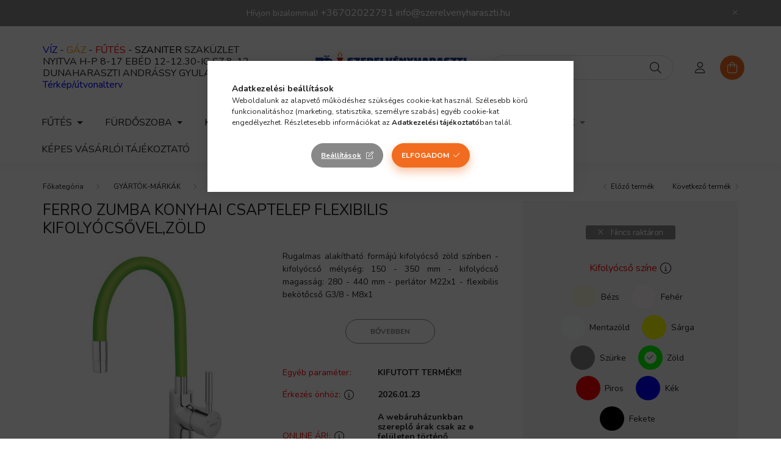

--- FILE ---
content_type: text/html; charset=UTF-8
request_url: https://szerelvenyharaszti.hu/Zumba-konyhai-csapt-elasztikus-zold-sz-kifolyoval
body_size: 27314
content:
<!DOCTYPE html>
<html lang="hu">
    <head>
        <meta charset="utf-8">
<meta name="description" content="Vásárolja meg Ferro Zumba konyhai csaptelep flexibilis kifolyócsővel,zöld termékünket a szerelvenyharaszti.hu webáruházba kedvező áron. Nagy raktárkészlet, gyor">
<meta name="robots" content="index, follow">
<meta http-equiv="X-UA-Compatible" content="IE=Edge">
<meta property="og:site_name" content="szerelvenyharaszti.hu" />
<meta property="og:title" content="Ferro Zumba konyhai csaptelep flexibilis kifolyócsővel,zöld ">
<meta property="og:description" content="Vásárolja meg Ferro Zumba konyhai csaptelep flexibilis kifolyócsővel,zöld termékünket a szerelvenyharaszti.hu webáruházba kedvező áron. Nagy raktárkészlet, gyor">
<meta property="og:type" content="product">
<meta property="og:url" content="https://szerelvenyharaszti.hu/Zumba-konyhai-csapt-elasztikus-zold-sz-kifolyoval">
<meta property="og:image" content="https://szerelvenyharaszti.hu/img/14082/BZA4G/BZA4G.jpg">
<meta name="google-site-verification" content="J5CNbDyE-Dpo3YIvfpqbtXrm7VU7o-TWYMbZ9h8Y5kI">
<meta name="mobile-web-app-capable" content="yes">
<meta name="apple-mobile-web-app-capable" content="yes">
<meta name="MobileOptimized" content="320">
<meta name="HandheldFriendly" content="true">

<title>Ferro Zumba konyhai csaptelep flexibilis kifolyócsővel,zöld </title>


<script>
var service_type="shop";
var shop_url_main="https://szerelvenyharaszti.hu";
var actual_lang="hu";
var money_len="0";
var money_thousend=" ";
var money_dec=",";
var shop_id=14082;
var unas_design_url="https:"+"/"+"/"+"szerelvenyharaszti.hu"+"/"+"!common_design"+"/"+"base"+"/"+"002002"+"/";
var unas_design_code='002002';
var unas_base_design_code='2000';
var unas_design_ver=4;
var unas_design_subver=4;
var unas_shop_url='https://szerelvenyharaszti.hu';
var responsive="yes";
var price_nullcut_disable=1;
var config_plus=new Array();
config_plus['cart_redirect']=1;
config_plus['money_type']='Ft';
config_plus['money_type_display']='Ft';
var lang_text=new Array();

var UNAS = UNAS || {};
UNAS.shop={"base_url":'https://szerelvenyharaszti.hu',"domain":'szerelvenyharaszti.hu',"username":'szerelvenyharaszti.unas.hu',"id":14082,"lang":'hu',"currency_type":'Ft',"currency_code":'HUF',"currency_rate":'1',"currency_length":0,"base_currency_length":0,"canonical_url":'https://szerelvenyharaszti.hu/Zumba-konyhai-csapt-elasztikus-zold-sz-kifolyoval'};
UNAS.design={"code":'002002',"page":'product_details'};
UNAS.api_auth="6345d181a9a06c84485b62c753a77b1c";
UNAS.customer={"email":'',"id":0,"group_id":0,"without_registration":0};
UNAS.shop["category_id"]="491542";
UNAS.shop["sku"]="BZA4G";
UNAS.shop["product_id"]="314173427";
UNAS.shop["only_private_customer_can_purchase"] = false;
 

UNAS.text = {
    "button_overlay_close": `Bezár`,
    "popup_window": `Felugró ablak`,
    "list": `lista`,
    "updating_in_progress": `frissítés folyamatban`,
    "updated": `frissítve`,
    "is_opened": `megnyitva`,
    "is_closed": `bezárva`,
    "deleted": `törölve`,
    "consent_granted": `hozzájárulás megadva`,
    "consent_rejected": `hozzájárulás elutasítva`,
    "field_is_incorrect": `mező hibás`,
    "error_title": `Hiba!`,
    "product_variants": `termék változatok`,
    "product_added_to_cart": `A termék a kosárba került`,
    "product_added_to_cart_with_qty_problem": `A termékből csak [qty_added_to_cart] [qty_unit] került kosárba`,
    "product_removed_from_cart": `A termék törölve a kosárból`,
    "reg_title_name": `Név`,
    "reg_title_company_name": `Cégnév`,
    "number_of_items_in_cart": `Kosárban lévő tételek száma`,
    "cart_is_empty": `A kosár üres`,
    "cart_updated": `A kosár frissült`
};


UNAS.text["delete_from_compare"]= `Törlés összehasonlításból`;
UNAS.text["comparison"]= `Összehasonlítás`;







window.lazySizesConfig=window.lazySizesConfig || {};
window.lazySizesConfig.loadMode=1;
window.lazySizesConfig.loadHidden=false;

window.dataLayer = window.dataLayer || [];
function gtag(){dataLayer.push(arguments)};
gtag('js', new Date());
</script>

<script src="https://szerelvenyharaszti.hu/!common_packages/jquery/jquery-3.2.1.js?mod_time=1690980617"></script>
<script src="https://szerelvenyharaszti.hu/!common_packages/jquery/plugins/migrate/migrate.js?mod_time=1690980618"></script>
<script src="https://szerelvenyharaszti.hu/!common_packages/jquery/plugins/autocomplete/autocomplete.js?mod_time=1751445028"></script>
<script src="https://szerelvenyharaszti.hu/!common_packages/jquery/plugins/tools/overlay/overlay.js?mod_time=1759904162"></script>
<script src="https://szerelvenyharaszti.hu/!common_packages/jquery/plugins/tools/toolbox/toolbox.expose.js?mod_time=1725517055"></script>
<script src="https://szerelvenyharaszti.hu/!common_packages/jquery/plugins/lazysizes/lazysizes.min.js?mod_time=1690980618"></script>
<script src="https://szerelvenyharaszti.hu/!common_packages/jquery/own/shop_common/exploded/common.js?mod_time=1764831094"></script>
<script src="https://szerelvenyharaszti.hu/!common_packages/jquery/own/shop_common/exploded/common_overlay.js?mod_time=1759904162"></script>
<script src="https://szerelvenyharaszti.hu/!common_packages/jquery/own/shop_common/exploded/common_shop_popup.js?mod_time=1759904162"></script>
<script src="https://szerelvenyharaszti.hu/!common_packages/jquery/own/shop_common/exploded/page_product_details.js?mod_time=1751445028"></script>
<script src="https://szerelvenyharaszti.hu/!common_packages/jquery/own/shop_common/exploded/function_compare.js?mod_time=1751445028"></script>
<script src="https://szerelvenyharaszti.hu/!common_packages/jquery/plugins/hoverintent/hoverintent.js?mod_time=1690980618"></script>
<script src="https://szerelvenyharaszti.hu/!common_packages/jquery/own/shop_tooltip/shop_tooltip.js?mod_time=1759904162"></script>
<script src="https://szerelvenyharaszti.hu/!common_packages/jquery/plugins/responsive_menu/responsive_menu-unas.js?mod_time=1690980618"></script>
<script src="https://szerelvenyharaszti.hu/!common_design/base/002000/main.js?mod_time=1759904162"></script>
<script src="https://szerelvenyharaszti.hu/!common_packages/jquery/plugins/flickity/v3/flickity.pkgd.min.js?mod_time=1759904162"></script>
<script src="https://szerelvenyharaszti.hu/!common_packages/jquery/plugins/toastr/toastr.min.js?mod_time=1690980618"></script>
<script src="https://szerelvenyharaszti.hu/!common_packages/jquery/plugins/tippy/popper-2.4.4.min.js?mod_time=1690980618"></script>
<script src="https://szerelvenyharaszti.hu/!common_packages/jquery/plugins/tippy/tippy-bundle.umd.min.js?mod_time=1690980618"></script>
<script src="https://szerelvenyharaszti.hu/!common_packages/jquery/plugins/photoswipe/photoswipe.min.js?mod_time=1690980618"></script>
<script src="https://szerelvenyharaszti.hu/!common_packages/jquery/plugins/photoswipe/photoswipe-ui-default.min.js?mod_time=1690980618"></script>

<link href="https://szerelvenyharaszti.hu/temp/shop_14082_eaac29d0c03c12ce6983205a0da0cda3.css?mod_time=1769068521" rel="stylesheet" type="text/css">

<link href="https://szerelvenyharaszti.hu/Zumba-konyhai-csapt-elasztikus-zold-sz-kifolyoval" rel="canonical">
<link id="favicon-16x16" rel="icon" type="image/png" href="https://szerelvenyharaszti.hu/shop_ordered/14082/pic/favicon16x16.png" sizes="16x16">
<link id="favicon-32x32" rel="icon" type="image/png" href="https://szerelvenyharaszti.hu/shop_ordered/14082/pic/favicon32x32.png" sizes="32x32">
<link id="favicon-96x96" rel="icon" type="image/png" href="https://szerelvenyharaszti.hu/shop_ordered/14082/pic/favicon96x96.png" sizes="96x96">
<link id="favicon-192x192" rel="icon" type="image/png" href="https://szerelvenyharaszti.hu/shop_ordered/14082/pic/favicon192x192.png" sizes="192x192">
<script>
        var google_consent=1;
    
        gtag('consent', 'default', {
           'ad_storage': 'denied',
           'ad_user_data': 'denied',
           'ad_personalization': 'denied',
           'analytics_storage': 'denied',
           'functionality_storage': 'denied',
           'personalization_storage': 'denied',
           'security_storage': 'granted'
        });

    
        gtag('consent', 'update', {
           'ad_storage': 'denied',
           'ad_user_data': 'denied',
           'ad_personalization': 'denied',
           'analytics_storage': 'denied',
           'functionality_storage': 'denied',
           'personalization_storage': 'denied',
           'security_storage': 'granted'
        });

        </script>
    <script async src="https://www.googletagmanager.com/gtag/js?id=UA-185816925-1"></script>    <script>
    gtag('config', 'UA-185816925-1');

          gtag('config', 'G-G3466390QZ');
                </script>
        <script>
    var google_analytics=1;

                gtag('event', 'view_item', {
              "currency": "HUF",
              "value": '20565',
              "items": [
                  {
                      "item_id": "BZA4G",
                      "item_name": "Ferro Zumba konyhai csaptelep flexibilis kifolyócsővel,zöld",
                      "item_category": "GYÁRTÓK-MÁRKÁK/Ferro",
                      "price": '20565'
                  }
              ],
              'non_interaction': true
            });
               </script>
           <script>
        gtag('config', 'AW-491419732',{'allow_enhanced_conversions':true});
                </script>
            <script>
        var google_ads=1;

                gtag('event','remarketing', {
            'ecomm_pagetype': 'product',
            'ecomm_prodid': ["BZA4G"],
            'ecomm_totalvalue': 20565        });
            </script>
        <!-- Google Tag Manager -->
    <script>(function(w,d,s,l,i){w[l]=w[l]||[];w[l].push({'gtm.start':
            new Date().getTime(),event:'gtm.js'});var f=d.getElementsByTagName(s)[0],
            j=d.createElement(s),dl=l!='dataLayer'?'&l='+l:'';j.async=true;j.src=
            'https://www.googletagmanager.com/gtm.js?id='+i+dl;f.parentNode.insertBefore(j,f);
        })(window,document,'script','dataLayer','GTM-PK6GW2Z');</script>
    <!-- End Google Tag Manager -->

    <script>
(function(i,s,o,g,r,a,m){i['BarionAnalyticsObject']=r;i[r]=i[r]||function(){
    (i[r].q=i[r].q||[]).push(arguments)},i[r].l=1*new Date();a=s.createElement(o),
    m=s.getElementsByTagName(o)[0];a.async=1;a.src=g;m.parentNode.insertBefore(a,m)
})(window, document, 'script', 'https://pixel.barion.com/bp.js', 'bp');
                    
bp('init', 'addBarionPixelId', 'BP-3G9NYHTdEs-12');
</script>
<noscript><img height='1' width='1' style='display:none' alt='' src='https://pixel.barion.com/a.gif?__ba_pixel_id=BP-3G9NYHTdEs-12&ev=contentView&noscript=1'/></noscript>
<script>
$(document).ready(function () {
     UNAS.onGrantConsent(function(){
         bp('consent', 'grantConsent');
     });
     
     UNAS.onRejectConsent(function(){
         bp('consent', 'rejectConsent');
     });

     var contentViewProperties = {
         'currency': 'HUF',
         'quantity': 1,
         'unit': 'db',
         'unitPrice': 20565,
         'category': 'GYÁRTÓK-MÁRKÁK|Ferro',
         'imageUrl': 'https://szerelvenyharaszti.hu/img/14082/BZA4G/500x500,r/BZA4G.jpg?time=1688017503',
         'name': 'Ferro Zumba konyhai csaptelep flexibilis kifolyócsővel,zöld',
         'contentType': 'Product',
         'id': 'BZA4G',
     }
     bp('track', 'contentView', contentViewProperties);

     UNAS.onChangeVariant(function(event,params){
         var variant = '';
         if (typeof params.variant_list1!=='undefined') variant+=params.variant_list1;
         if (typeof params.variant_list2!=='undefined') variant+='|'+params.variant_list2;
         if (typeof params.variant_list3!=='undefined') variant+='|'+params.variant_list3;
         var customizeProductProperties = {
            'contentType': 'Product',
            'currency': 'HUF',
            'id': params.sku,
            'name': 'Ferro Zumba konyhai csaptelep flexibilis kifolyócsővel,zöld',
            'unit': 'db',
            'unitPrice': 20565,
            'variant': variant,
            'list': 'ProductPage'
        }
        bp('track', 'customizeProduct', customizeProductProperties);
     });

     UNAS.onAddToCart(function(event,params){
         var variant = '';
         if (typeof params.variant_list1!=='undefined') variant+=params.variant_list1;
         if (typeof params.variant_list2!=='undefined') variant+='|'+params.variant_list2;
         if (typeof params.variant_list3!=='undefined') variant+='|'+params.variant_list3;
         var addToCartProperties = {
             'contentType': 'Product',
             'currency': 'HUF',
             'id': params.sku,
             'name': params.name,
             'quantity': parseFloat(params.qty_add),
             'totalItemPrice': params.qty*params.price,
             'unit': params.unit,
             'unitPrice': parseFloat(params.price),
             'category': params.category,
             'variant': variant
         };
         bp('track', 'addToCart', addToCartProperties);
     });

     UNAS.onClickProduct(function(event,params){
         UNAS.getProduct(function(result) {
             if (result.name!=undefined) {
                 var clickProductProperties  = {
                     'contentType': 'Product',
                     'currency': 'HUF',
                     'id': params.sku,
                     'name': result.name,
                     'unit': result.unit,
                     'unitPrice': parseFloat(result.unit_price),
                     'quantity': 1
                 }
                 bp('track', 'clickProduct', clickProductProperties );
             }
         },params);
     });

UNAS.onRemoveFromCart(function(event,params){
     bp('track', 'removeFromCart', {
         'contentType': 'Product',
         'currency': 'HUF',
         'id': params.sku,
         'name': params.name,
         'quantity': params.qty,
         'totalItemPrice': params.price * params.qty,
         'unit': params.unit,
         'unitPrice': parseFloat(params.price),
         'list': 'BasketPage'
     });
});

});
</script>
<script>

 (function(h,o,t,j,a,r){
        h.hj=h.hj||function(){(h.hj.q=h.hj.q||[]).push(arguments)};
        h._hjSettings={hjid:2617136,hjsv:6};
        a=o.getElementsByTagName('head')[0];
        r=o.createElement('script');r.async=1;
        r.src=t+h._hjSettings.hjid+j+h._hjSettings.hjsv;
        a.appendChild(r);
    })(window,document,'https://static.hotjar.com/c/hotjar-','.js?sv=');




  (function(w,d,e,u,f,l,n){w[f]=w[f]||function(){(w[f].q=w[f].q||[])
    .push(arguments);},l=d.createElement(e),l.async=1,l.src=u,
    n=d.getElementsByTagName(e)[0],n.parentNode.insertBefore(l,n);})
    (window,document,'script','https://assets.mailerlite.com/js/universal.js','ml');
    ml('account', '1295797');


</script>


        <meta content="width=device-width, initial-scale=1.0" name="viewport" />
        <link rel="preconnect" href="https://fonts.gstatic.com">
        <link rel="preload" href="https://fonts.googleapis.com/css2?family=Nunito:wght@400;700&display=swap" as="style" />
        <link rel="stylesheet" href="https://fonts.googleapis.com/css2?family=Nunito:wght@400;700&display=swap" media="print" onload="this.media='all'">
        <noscript>
            <link rel="stylesheet" href="https://fonts.googleapis.com/css2?family=Nunito:wght@400;700&display=swap" />
        </noscript>
        
        
        
        
        

        
        
        
                    
            
            
            
            
            
            
            
                
        
        
    </head>

                
                
    
    
    
    
    <body class='design_ver4 design_subver1 design_subver2 design_subver3 design_subver4' id="ud_shop_artdet">
    
        <!-- Google Tag Manager (noscript) -->
    <noscript><iframe src="https://www.googletagmanager.com/ns.html?id=GTM-PK6GW2Z"
                      height="0" width="0" style="display:none;visibility:hidden"></iframe></noscript>
    <!-- End Google Tag Manager (noscript) -->
    <div id="image_to_cart" style="display:none; position:absolute; z-index:100000;"></div>
<div class="overlay_common overlay_warning" id="overlay_cart_add"></div>
<script>$(document).ready(function(){ overlay_init("cart_add",{"onBeforeLoad":false}); });</script>
<div id="overlay_login_outer"></div>	
	<script>
	$(document).ready(function(){
	    var login_redir_init="";

		$("#overlay_login_outer").overlay({
			onBeforeLoad: function() {
                var login_redir_temp=login_redir_init;
                if (login_redir_act!="") {
                    login_redir_temp=login_redir_act;
                    login_redir_act="";
                }

									$.ajax({
						type: "GET",
						async: true,
						url: "https://szerelvenyharaszti.hu/shop_ajax/ajax_popup_login.php",
						data: {
							shop_id:"14082",
							lang_master:"hu",
                            login_redir:login_redir_temp,
							explicit:"ok",
							get_ajax:"1"
						},
						success: function(data){
							$("#overlay_login_outer").html(data);
							if (unas_design_ver >= 5) $("#overlay_login_outer").modal('show');
							$('#overlay_login1 input[name=shop_pass_login]').keypress(function(e) {
								var code = e.keyCode ? e.keyCode : e.which;
								if(code.toString() == 13) {		
									document.form_login_overlay.submit();		
								}	
							});	
						}
					});
								},
			top: 50,
			mask: {
	color: "#000000",
	loadSpeed: 200,
	maskId: "exposeMaskOverlay",
	opacity: 0.7
},
			closeOnClick: (config_plus['overlay_close_on_click_forced'] === 1),
			onClose: function(event, overlayIndex) {
				$("#login_redir").val("");
			},
			load: false
		});
		
			});
	function overlay_login() {
		$(document).ready(function(){
			$("#overlay_login_outer").overlay().load();
		});
	}
	function overlay_login_remind() {
        if (unas_design_ver >= 5) {
            $("#overlay_remind").overlay().load();
        } else {
            $(document).ready(function () {
                $("#overlay_login_outer").overlay().close();
                setTimeout('$("#overlay_remind").overlay().load();', 250);
            });
        }
	}

    var login_redir_act="";
    function overlay_login_redir(redir) {
        login_redir_act=redir;
        $("#overlay_login_outer").overlay().load();
    }
	</script>  
	<div class="overlay_common overlay_info" id="overlay_remind"></div>
<script>$(document).ready(function(){ overlay_init("remind",[]); });</script>

	<script>
    	function overlay_login_error_remind() {
		$(document).ready(function(){
			load_login=0;
			$("#overlay_error").overlay().close();
			setTimeout('$("#overlay_remind").overlay().load();', 250);	
		});
	}
	</script>  
	<div class="overlay_common overlay_info" id="overlay_newsletter"></div>
<script>$(document).ready(function(){ overlay_init("newsletter",[]); });</script>

<script>
function overlay_newsletter() {
    $(document).ready(function(){
        $("#overlay_newsletter").overlay().load();
    });
}
</script>
<div class="overlay_common overlay_error" id="overlay_script"></div>
<script>$(document).ready(function(){ overlay_init("script",[]); });</script>
    <script>
    $(document).ready(function() {
        $.ajax({
            type: "GET",
            url: "https://szerelvenyharaszti.hu/shop_ajax/ajax_stat.php",
            data: {master_shop_id:"14082",get_ajax:"1"}
        });
    });
    </script>
    

    <div id="container" class="page_shop_artdet_BZA4G filter-not-exists">
                        <div class="js-element nanobar js-nanobar" data-element-name="header_text_section_1">
        <div class="container">
            <div class="header_text_section_1 nanobar__inner ">
                                    <p>Hívjon bizalommal! <a href="tel:+36702022791" style="font-size: 16px;">+36702022791</a> <a href="mailto:info@szerelvenyharaszti.hu" style="font-size: 16px;">info@szerelvenyharaszti.hu</a></p>
                                <button type="button" class="btn nanobar__btn-close" onclick="closeNanobar(this,'header_text_section_1_hide','session','--nanobar-height');" aria-label="Bezár" title="Bezár">
                    <span class="icon--close"></span>
                </button>
            </div>
        </div>
    </div>
    <script>
        $(document).ready(function() {
            root.style.setProperty('--nanobar-height', getHeight($(".js-nanobar")) + "px");
        });
    </script>
    

        <header class="header js-header">
            <div class="header-inner js-header-inner">
                <div class="container">
                    <div class="row gutters-5 flex-nowrap justify-content-center align-items-center py-3 py-lg-5">
                        <div class="header__left col">
                            <div class="header__left-inner d-flex align-items-center">
                                <button type="button" class="hamburger__btn dropdown--btn d-lg-none" id="hamburger__btn" aria-label="hamburger button" data-btn-for=".hamburger__dropdown">
                                    <span class="hamburger__btn-icon icon--hamburger"></span>
                                </button>
                                
                                
                                    <div class="js-element header_text_section_2 d-none d-lg-block" data-element-name="header_text_section_2">
        <div class="element__content ">
                            <div class="element__html slide-1"><p><span style="font-size: 16px;"><span style="color: #0000ff;">VÍZ </span>- <span style="color: #ff9900;">GÁZ </span>- <span style="color: #ff0000;">FŰTÉS <span style="color: #000000;">- SZANITER</span></span> SZAKÜZLET</span></p>
<p><span style="font-size: 16px;">NYITVA H-P 8-17 EBÉD 12-12.30-IG SZ 8-12 <a href="https://g.page/szerelvenyharaszti?share">DUNAHARASZTI ANDRÁSSY GYULA U 7.</a></span></p>
<p><span style="color: #0000ff; font-size: 16px;"><a href="https://g.page/szerelvenyharaszti?share" style="color: #0000ff;">Térkép/útvonalterv</a></span></p></div>
                    </div>
    </div>

                            </div>
                        </div>

                            <div id="header_logo_img" class="js-element logo col-auto flex-shrink-1" data-element-name="header_logo">
        <div class="header_logo-img-container">
            <div class="header_logo-img-wrapper">
                                                <a href="https://szerelvenyharaszti.hu/">                    <picture>
                                                <source srcset="https://szerelvenyharaszti.hu/!common_design/custom/szerelvenyharaszti.unas.hu/element/layout_hu_header_logo-260x60_1_default.png?time=1679566248 1x, https://szerelvenyharaszti.hu/!common_design/custom/szerelvenyharaszti.unas.hu/element/layout_hu_header_logo-260x60_1_default_retina.png?time=1679566248 2x" />
                        <img                              width="260" height="60"
                                                          src="https://szerelvenyharaszti.hu/!common_design/custom/szerelvenyharaszti.unas.hu/element/layout_hu_header_logo-260x60_1_default.png?time=1679566248"                             
                             alt="szerelvenyharaszti.hu                        "/>
                    </picture>
                    </a>                                        </div>
        </div>
    </div>


                        <div class="header__right col">
                            <div class="header__right-inner d-flex align-items-center justify-content-end">
                                <div class="search-box browser-is-chrome">
    <div class="search-box__inner position-relative ml-auto js-search" id="box_search_content">
        <form name="form_include_search" id="form_include_search" action="https://szerelvenyharaszti.hu/shop_search.php" method="get">
            <div class="box-search-group mb-0">
                <input data-stay-visible-breakpoint="992" name="search" id="box_search_input" value="" pattern=".{3,100}"
                       title="Hosszabb kereső kifejezést írjon be!" aria-label="Keresés" placeholder="Keresés" type="text" maxlength="100"
                       class="ac_input form-control js-search-input" autocomplete="off" required                >
                <div class="search-box__search-btn-outer input-group-append" title='Keresés'>
                    <button class="search-btn" aria-label="Keresés">
                        <span class="search-btn-icon icon--search"></span>
                    </button>
                    <button type="button" onclick="$('.js-search-smart-autocomplete').addClass('is-hidden');$(this).addClass('is-hidden');" class='search-close-btn text-right d-lg-none is-hidden' aria-label="">
                        <span class="search-close-btn-icon icon--close"></span>
                    </button>
                </div>
                <div class="search__loading">
                    <div class="loading-spinner--small"></div>
                </div>
            </div>
            <div class="search-box__mask"></div>
        </form>
        <div class="ac_results"></div>
    </div>
</div>
<script>
    $(document).ready(function(){
       $(document).on('smartSearchCreate smartSearchOpen smartSearchHasResult', function(e){
           if (e.type !== 'smartSearchOpen' || (e.type === 'smartSearchOpen' && $('.js-search-smart-autocomplete').children().length > 0)) {
               $('.search-close-btn').removeClass('is-hidden');
           }
       });
       $(document).on('smartSearchClose smartSearchEmptyResult', function(){
           $('.search-close-btn').addClass('is-hidden');
       });
       $(document).on('smartSearchInputLoseFocus', function(){
           if ($('.js-search-smart-autocomplete').length>0) {
               setTimeout(function () {
                   let height = $(window).height() - ($('.js-search-smart-autocomplete').offset().top - $(window).scrollTop()) - 20;
                   $('.search-smart-autocomplete').css('max-height', height + 'px');
               }, 300);
           }
       });
    });
</script>


                                                    <button type="button" class="profile__btn js-profile-btn dropdown--btn d-none d-lg-block" id="profile__btn" data-orders="https://szerelvenyharaszti.hu/shop_order_track.php" aria-label="profile button" data-btn-for=".profile__dropdown">
            <span class="profile__btn-icon icon--head"></span>
        </button>
            
                                <button class="cart-box__btn dropdown--btn js-cart-box-loaded-by-ajax" aria-label="cart button" type="button" data-btn-for=".cart-box__dropdown">
                                    <span class="cart-box__btn-icon icon--cart">
                                            <span id="box_cart_content" class="cart-box">            </span>
                                    </span>
                                </button>
                            </div>
                        </div>
                    </div>
                </div>
                                <nav class="navbar d-none d-lg-flex navbar-expand navbar-light">
                    <div class="container">
                        <ul class="navbar-nav mx-auto js-navbar-nav">
                                        <li class="nav-item dropdown js-nav-item-137885">
                    <a class="nav-link dropdown-toggle" href="#" role="button" data-toggle="dropdown" aria-haspopup="true" aria-expanded="false">
                    FŰTÉS
                    </a>

        			<ul class="dropdown-menu fade-up dropdown--cat dropdown--level-1">
            <li class="nav-item-739258">
            <a class="dropdown-item" href="https://szerelvenyharaszti.hu/szerszamok-csoszereleshez" >Szerszámok csőszereléshez
                        </a>
        </li>
            <li class="nav-item-700829">
            <a class="dropdown-item" href="https://szerelvenyharaszti.hu/futes-elektromos-futes" >Elektromos fűtés
                        </a>
        </li>
            <li class="nav-item-778970">
            <a class="dropdown-item" href="https://szerelvenyharaszti.hu/padlofutes-rendszerek" >Padlófűtés rendszerek
                        </a>
        </li>
            <li class="nav-item-231809">
            <a class="dropdown-item" href="https://szerelvenyharaszti.hu/futes-futesszereles" >Fűtésszerelés
                        </a>
        </li>
            <li class="nav-item-294017">
            <a class="dropdown-item" href="https://szerelvenyharaszti.hu/futes-radiator" >Radiátor
                        </a>
        </li>
            <li class="nav-item-964521">
            <a class="dropdown-item" href="https://szerelvenyharaszti.hu/futes-tartalyok" >Tartályok
                        </a>
        </li>
    
    
    </ul>


            </li>
    <li class="nav-item dropdown js-nav-item-903292">
                    <a class="nav-link dropdown-toggle" href="#" role="button" data-toggle="dropdown" aria-haspopup="true" aria-expanded="false">
                    FÜRDŐSZOBA
                    </a>

        			<ul class="dropdown-menu fade-up dropdown--cat dropdown--level-1">
            <li class="nav-item-387454">
            <a class="dropdown-item" href="https://szerelvenyharaszti.hu/furdoszoba/okos-otthon" >Okos otthon
                        </a>
        </li>
            <li class="nav-item-589032">
            <a class="dropdown-item" href="https://szerelvenyharaszti.hu/vizkomentes-otthon" >Vízkőmentes otthon
                        </a>
        </li>
            <li class="nav-item-610839">
            <a class="dropdown-item" href="https://szerelvenyharaszti.hu/furdoszoba-csaptelep" >Csaptelep
                        </a>
        </li>
            <li class="nav-item-379780">
            <a class="dropdown-item" href="https://szerelvenyharaszti.hu/furdoszoba-szaniter" >Szaniter
                        </a>
        </li>
            <li class="nav-item-809977">
            <a class="dropdown-item" href="https://szerelvenyharaszti.hu/furdoszoba-kad-zuhanykabin" >Kád, zuhanykabin
                        </a>
        </li>
            <li class="nav-item-805862">
            <a class="dropdown-item" href="https://szerelvenyharaszti.hu/furdoszoba/zuhanyfolyokak-szifonok" >Zuhanyfolyókák-szifonok
                        </a>
        </li>
            <li class="nav-item-420479">
            <a class="dropdown-item" href="https://szerelvenyharaszti.hu/furdoszoba-elzarok" >Elzárók
                        </a>
        </li>
            <li class="nav-item-675308">
            <a class="dropdown-item" href="https://szerelvenyharaszti.hu/furdoszoba-bojler-vizmelegito" >Bojler, vízmelegítő
                        </a>
        </li>
    
    
    </ul>


            </li>
    <li class="nav-item dropdown js-nav-item-463926">
                    <a class="nav-link dropdown-toggle" href="#" role="button" data-toggle="dropdown" aria-haspopup="true" aria-expanded="false">
                    KONYHA
                    </a>

        			<ul class="dropdown-menu fade-up dropdown--cat dropdown--level-1">
            <li class="nav-item-941612">
            <a class="dropdown-item" href="https://szerelvenyharaszti.hu/konyha-mosogato-csaptelep" >Mosogató csaptelep
                        </a>
        </li>
            <li class="nav-item-538346">
            <a class="dropdown-item" href="https://szerelvenyharaszti.hu/konyha-mosogatotalca" >Mosogatótálca
                        </a>
        </li>
            <li class="nav-item-756451">
            <a class="dropdown-item" href="https://szerelvenyharaszti.hu/vizkezeles" >Vízkezelés
                        </a>
        </li>
    
    
    </ul>


            </li>
    <li class="nav-item dropdown js-nav-item-409807">
                    <a class="nav-link dropdown-toggle" href="#" role="button" data-toggle="dropdown" aria-haspopup="true" aria-expanded="false">
                    VÍZSZERELÉS
                    </a>

        			<ul class="dropdown-menu fade-up dropdown--cat dropdown--level-1">
            <li class="nav-item-614997">
            <a class="dropdown-item" href="https://szerelvenyharaszti.hu/ontozes" >Öntözés
                        </a>
        </li>
            <li class="nav-item-589517">
            <a class="dropdown-item" href="https://szerelvenyharaszti.hu/Vizszerelesi-anyagok" >Vízszerelési anyagok
                        </a>
        </li>
            <li class="nav-item-891713">
            <a class="dropdown-item" href="https://szerelvenyharaszti.hu/Szerszamok-vizszereleshez" >Szerszámok vízszereléshez
                        </a>
        </li>
    
    
    </ul>


            </li>
    <li class="nav-item js-nav-item-783187">
                    <a class="nav-link" href="https://szerelvenyharaszti.hu/esoviz-elvezetes">
                    ESŐVÍZ ELVEZETÉS
                    </a>

            </li>
    <li class="nav-item dropdown js-nav-item-199484">
                    <a class="nav-link dropdown-toggle" href="#" role="button" data-toggle="dropdown" aria-haspopup="true" aria-expanded="false">
                    GYÁRTÓK-MÁRKÁK
                    </a>

        			<ul class="dropdown-menu fade-up dropdown--cat dropdown--level-1">
            <li class="nav-item-318107">
            <a class="dropdown-item" href="https://szerelvenyharaszti.hu/styron" >Styron
                        </a>
        </li>
            <li class="nav-item-304615">
            <a class="dropdown-item" href="https://szerelvenyharaszti.hu/Invena" >Invena
                        </a>
        </li>
            <li class="nav-item-491542">
            <a class="dropdown-item" href="https://szerelvenyharaszti.hu/ferro" >Ferro
                        </a>
        </li>
            <li class="nav-item-711342">
            <a class="dropdown-item" href="https://szerelvenyharaszti.hu/Nemeth-Szerelvenygyarto-es-Kereskedo-kft" >Németh Szerelvénygyártó és Kereskedő kft.
                        </a>
        </li>
            <li class="nav-item-765879">
            <a class="dropdown-item" href="https://szerelvenyharaszti.hu/gyartok-markak/Novaservis" >Novaservis
                        </a>
        </li>
            <li class="nav-item-478765">
            <a class="dropdown-item" href="https://szerelvenyharaszti.hu/Loctite" >Loctite
                        </a>
        </li>
            <li class="nav-item-239380">
            <a class="dropdown-item" href="https://szerelvenyharaszti.hu/gyartok-markak/Alcaplast" >Alcaplast
                        </a>
        </li>
            <li class="nav-item-909542">
            <a class="dropdown-item" href="https://szerelvenyharaszti.hu/Everline" >Everline
                        </a>
        </li>
            <li class="nav-item-468399">
            <a class="dropdown-item" href="https://szerelvenyharaszti.hu/EWH" >EWH
                        </a>
        </li>
            <li class="nav-item-734350">
            <a class="dropdown-item" href="https://szerelvenyharaszti.hu/computherm" >Computherm
                        </a>
        </li>
    
        <li>
        <a class="dropdown-item nav-item__all-cat" href="https://szerelvenyharaszti.hu/gyartok-markak">További kategóriák</a>
    </li>
    
    </ul>


            </li>

    
                                    			<li class="nav-item js-nav-item-807592">
							<a class="nav-link" href="https://szerelvenyharaszti.hu/_fogyaszto-barat">
							Képes vásárlói tájékoztató
							</a>

					</li>
			<li class="nav-item js-nav-item-777683">
							<a class="nav-link" href="https://szerelvenyharaszti.hu/husegprogram">
							Hűségprogram
							</a>

					</li>
	
    
                        </ul>
                    </div>
                </nav>

                <script>
                    $(document).ready(function () {
                                                    $('.nav-item.dropdown > .nav-link').click(function (e) {
                                e.preventDefault();
                                handleCloseDropdowns();
                                var thisNavLink = $(this);
                                var thisNavItem = thisNavLink.parent();
                                var thisDropdownMenu = thisNavItem.find('.dropdown-menu');
                                var thisNavbarNav = $('.js-navbar-nav');

                                /*remove is-opened class form the rest menus (cat+plus)*/
                                thisNavbarNav.find('.show').not(thisNavItem).removeClass('show');

                                if (thisNavItem.hasClass('show')) {
                                    thisNavLink.attr('aria-expanded','false');
                                    thisNavItem.removeClass('show');
                                    thisDropdownMenu.removeClass('show');
                                } else {
                                    thisNavLink.attr('aria-expanded','true');
                                    thisNavItem.addClass('show');
                                    thisDropdownMenu.addClass('show');
                                }
                            });
                                            });
                </script>
                            </div>
        </header>
                        <main class="main">
                        
            
    <link rel="stylesheet" type="text/css" href="https://szerelvenyharaszti.hu/!common_packages/jquery/plugins/photoswipe/css/default-skin.min.css">
    <link rel="stylesheet" type="text/css" href="https://szerelvenyharaszti.hu/!common_packages/jquery/plugins/photoswipe/css/photoswipe.min.css">
    
    
    <script>
        var $clickElementToInitPs = '.js-init-ps';

        var initPhotoSwipeFromDOM = function() {
            var $pswp = $('.pswp')[0];
            var $psDatas = $('.photoSwipeDatas');

            $psDatas.each( function() {
                var $pics = $(this),
                    getItems = function() {
                        var items = [];
                        $pics.find('a').each(function() {
                            var $this = $(this),
                                $href   = $this.attr('href'),
                                $size   = $this.data('size').split('x'),
                                $width  = $size[0],
                                $height = $size[1],
                                item = {
                                    src : $href,
                                    w   : $width,
                                    h   : $height
                                };
                            items.push(item);
                        });
                        return items;
                    };

                var items = getItems();

                $($clickElementToInitPs).on('click', function (event) {
                    var $this = $(this);
                    event.preventDefault();

                    var $index = parseInt($this.attr('data-loop-index'));
                    var options = {
                        index: $index,
                        history: false,
                        bgOpacity: 0.5,
                        shareEl: false,
                        showHideOpacity: true,
                        getThumbBoundsFn: function (index) {
                            /** azon képeről nagyítson a photoswipe, melyek láthatók
                             **/
                            var thumbnails = $($clickElementToInitPs).map(function() {
                                var $this = $(this);
                                if ($this.is(":visible")) {
                                    return this;
                                }
                            }).get();
                            var thumbnail = thumbnails[index];
                            var pageYScroll = window.pageYOffset || document.documentElement.scrollTop;
                            var zoomedImgHeight = items[index].h;
                            var zoomedImgWidth = items[index].w;
                            var zoomedImgRatio = zoomedImgHeight / zoomedImgWidth;
                            var rect = thumbnail.getBoundingClientRect();
                            var zoomableImgHeight = rect.height;
                            var zoomableImgWidth = rect.width;
                            var zoomableImgRatio = (zoomableImgHeight / zoomableImgWidth);
                            var offsetY = 0;
                            var offsetX = 0;
                            var returnWidth = zoomableImgWidth;

                            if (zoomedImgRatio < 1) { /* a nagyított kép fekvő */
                                if (zoomedImgWidth < zoomableImgWidth) { /*A nagyított kép keskenyebb */
                                    offsetX = (zoomableImgWidth - zoomedImgWidth) / 2;
                                    offsetY = (Math.abs(zoomableImgHeight - zoomedImgHeight)) / 2;
                                    returnWidth = zoomedImgWidth;
                                } else { /*A nagyított kép szélesebb */
                                    offsetY = (zoomableImgHeight - (zoomableImgWidth * zoomedImgRatio)) / 2;
                                }

                            } else if (zoomedImgRatio > 1) { /* a nagyított kép álló */
                                if (zoomedImgHeight < zoomableImgHeight) { /*A nagyított kép alacsonyabb */
                                    offsetX = (zoomableImgWidth - zoomedImgWidth) / 2;
                                    offsetY = (zoomableImgHeight - zoomedImgHeight) / 2;
                                    returnWidth = zoomedImgWidth;
                                } else { /*A nagyított kép magasabb */
                                    offsetX = (zoomableImgWidth - (zoomableImgHeight / zoomedImgRatio)) / 2;
                                    if (zoomedImgRatio > zoomableImgRatio) returnWidth = zoomableImgHeight / zoomedImgRatio;
                                }
                            } else { /*A nagyított kép négyzetes */
                                if (zoomedImgWidth < zoomableImgWidth) { /*A nagyított kép keskenyebb */
                                    offsetX = (zoomableImgWidth - zoomedImgWidth) / 2;
                                    offsetY = (Math.abs(zoomableImgHeight - zoomedImgHeight)) / 2;
                                    returnWidth = zoomedImgWidth;
                                } else { /*A nagyított kép szélesebb */
                                    offsetY = (zoomableImgHeight - zoomableImgWidth) / 2;
                                }
                            }

                            return {x: rect.left + offsetX, y: rect.top + pageYScroll + offsetY, w: returnWidth};
                        },
                        getDoubleTapZoom: function (isMouseClick, item) {
                            if (isMouseClick) {
                                return 1;
                            } else {
                                return item.initialZoomLevel < 0.7 ? 1 : 1.5;
                            }
                        }
                    };

                    var photoSwipe = new PhotoSwipe($pswp, PhotoSwipeUI_Default, items, options);
                    photoSwipe.init();
                });
            });
        };
    </script>

    
    
<div id="page_artdet_content" class="artdet artdet--type-1">
        <div class="artdet__breadcrumb-prev-next">
        <div class="container">
            <div class="row gutters-10">
                <div class="col-md">
                        <nav id="breadcrumb" aria-label="breadcrumb">
                                <ol class="breadcrumb level-2">
                <li class="breadcrumb-item">
                                        <a class="breadcrumb-item breadcrumb-item--home" href="https://szerelvenyharaszti.hu/sct/0/" aria-label="Főkategória" title="Főkategória"></a>
                                    </li>
                                <li class="breadcrumb-item">
                                        <a class="breadcrumb-item" href="https://szerelvenyharaszti.hu/gyartok-markak">GYÁRTÓK-MÁRKÁK</a>
                                    </li>
                                <li class="breadcrumb-item">
                                        <a class="breadcrumb-item" href="https://szerelvenyharaszti.hu/ferro">Ferro</a>
                                    </li>
                            </ol>
            <script>
                $("document").ready(function(){
                                        $(".js-nav-item-199484").addClass("active");
                                        $(".js-nav-item-491542").addClass("active");
                                    });
            </script>
                </nav>

                </div>
                                    <div class="col-md-auto">
                        <div class="artdet__pagination d-flex py-3 py-md-0 mb-3 mb-md-4">
                            <button class="artdet__pagination-btn artdet__pagination-prev btn btn-text icon--b-arrow-left" type="button" onclick="product_det_prevnext('https://szerelvenyharaszti.hu/Zumba-konyhai-csapt-elasztikus-zold-sz-kifolyoval','?cat=491542&sku=&action=prev_js')">Előző termék</button>
                            <button class="artdet__pagination-btn artdet__pagination-next btn btn-text icon--a-arrow-right ml-auto ml-md-5" type="button" onclick="product_det_prevnext('https://szerelvenyharaszti.hu/Zumba-konyhai-csapt-elasztikus-zold-sz-kifolyoval','?cat=491542&sku=&action=next_js')" >Következő termék</button>
                        </div>
                    </div>
                            </div>
        </div>
    </div>

    <script>
<!--
var lang_text_warning=`Figyelem!`
var lang_text_required_fields_missing=`Kérjük töltse ki a kötelező mezők mindegyikét!`
function formsubmit_artdet() {
   cart_add("BZA4G","",null,1)
}
$(document).ready(function(){
	select_base_price("BZA4G",1);
	
	
});
// -->
</script>


    <form name="form_temp_artdet">

    <div class="artdet__pic-data-wrap mb-3 mb-lg-5 js-product">
        <div class="container">
            <div class="row main-block">
                <div class="artdet__img-data-left col-md-6 col-lg-7 col-xl-8">
                    <div class="artdet__name-wrap mb-4">
                        <div class="row align-items-center">
                            <div class="col-sm col-md-12 col-xl">
                                <div class="d-flex flex-wrap align-items-center">
                                                                        <h1 class='artdet__name line-clamp--3-12'>  Ferro Zumba konyhai csaptelep flexibilis kifolyócsővel,zöld
</h1>
                                </div>
                            </div>
                                                    </div>
                    </div>
                    <div class="row">
                        <div class="artdet__img-outer col-xl-6">
                            		                            <div class='artdet__img-inner has-image'>
                                                                
                                <div class="artdet__alts js-alts carousel mb-5" data-flickity='{ "cellAlign": "left", "contain": true, "lazyLoad": true, "watchCSS": true }'>
                                    <div class="carousel-cell artdet__alt-img js-init-ps" data-loop-index="0">
                                        		                                        <img class="artdet__img-main" width="500" height="500"
                                             src="https://szerelvenyharaszti.hu/img/14082/BZA4G/500x500,r/BZA4G.jpg?time=1688017503"
                                             srcset="https://szerelvenyharaszti.hu/img/14082/BZA4G/700x700,r/BZA4G.jpg?time=1688017503 1.4x"
                                             alt="Ferro Zumba konyhai csaptelep flexibilis kifolyócsővel,zöld" title="Ferro Zumba konyhai csaptelep flexibilis kifolyócsővel,zöld" id="main_image" />
                                    </div>
                                                                                                                        <div class="carousel-cell artdet__alt-img js-init-ps d-xl-none" data-loop-index="1">
                                                <img class="artdet__img--alt carousel__lazy-image" width="500" height="500"
                                                     src="https://szerelvenyharaszti.hu/main_pic/space.gif"
                                                     data-flickity-lazyload-src="https://szerelvenyharaszti.hu/img/14082/BZA4G_altpic_1/500x500,r/BZA4G.jpg?time=1688017503"
                                                                                                                    data-flickity-lazyload-srcset="https://szerelvenyharaszti.hu/img/14082/BZA4G_altpic_1/700x700,r/BZA4G.jpg?time=1688017503 1.4x"
                                                                                                             alt="Ferro Zumba konyhai csaptelep flexibilis kifolyócsővel,zöld" title="Ferro Zumba konyhai csaptelep flexibilis kifolyócsővel,zöld" />
                                            </div>
                                                                                                            </div>

                                                                    <div class="artdet__img-thumbs d-none d-xl-block mb-2">
                                        <div class="row gutters-12">
                                            <div class="col-md-4 d-none">
                                                <div class="artdet__img--thumb-wrap">
                                                    <img class="artdet__img--thumb-main lazyload" width="150" height="150"
                                                         src="https://szerelvenyharaszti.hu/main_pic/space.gif"
                                                         data-src="https://szerelvenyharaszti.hu/img/14082/BZA4G/150x150,r/BZA4G.jpg?time=1688017503"
                                                                                                                            data-srcset="https://szerelvenyharaszti.hu/img/14082/BZA4G/300x300,r/BZA4G.jpg?time=1688017503 2x"
                                                                                                                     alt="Ferro Zumba konyhai csaptelep flexibilis kifolyócsővel,zöld" title="Ferro Zumba konyhai csaptelep flexibilis kifolyócsővel,zöld" />
                                                </div>
                                            </div>
                                                                                            <div class="col-md-4">
                                                    <div class="artdet__img--thumb-wrap js-init-ps" data-loop-index="1">
                                                        <img class="artdet__img--thumb lazyload" width="150" height="150"
                                                             src="https://szerelvenyharaszti.hu/main_pic/space.gif"
                                                             data-src="https://szerelvenyharaszti.hu/img/14082/BZA4G_altpic_1/150x150,r/BZA4G.jpg?time=1688017503"
                                                                                                                                    data-srcset="https://szerelvenyharaszti.hu/img/14082/BZA4G_altpic_1/300x300,r/BZA4G.jpg?time=1688017503 2x"
                                                                                                                             alt="Ferro Zumba konyhai csaptelep flexibilis kifolyócsővel,zöld" title="Ferro Zumba konyhai csaptelep flexibilis kifolyócsővel,zöld" />
                                                    </div>
                                                </div>
                                                                                    </div>
                                    </div>

                                                                                                        
                                                                    <script>
                                        $(document).ready(function() {
                                            initPhotoSwipeFromDOM();
                                        });
                                    </script>

                                    <div class="photoSwipeDatas invisible">
                                        <a href="https://szerelvenyharaszti.hu/img/14082/BZA4G/BZA4G.jpg?time=1688017503" data-size="874x1000"></a>
                                                                                                                                                                                        <a href="https://szerelvenyharaszti.hu/img/14082/BZA4G_altpic_1/BZA4G.jpg?time=1688017503" data-size="1000x1000"></a>
                                                                                                                                                                        </div>
                                
                                                            </div>
                            		                        </div>
                        <div class="artdet__data-left col-xl-6">
                                                            <div id="artdet__short-descrition" class="artdet__short-descripton mb-5">
                                    <div class="artdet__short-descripton-content text-justify font-s font-sm-m mb-5"><p>Rugalmas alakítható formájú kifolyócső zöld színben - kifolyócső mélység: 150 - 350 mm - kifolyócső magasság: 280 - 440 mm - perlátor M22x1 - flexibilis bekötőcső G3/8 - M8x1</p></div>
                                                                            <div class="scroll-to-wrap">
                                            <a class="scroll-to btn btn-outline-secondary" data-scroll="#artdet__long-description" href="#">Bővebben</a>
                                        </div>
                                                                    </div>
                            
                                                            <div id="artdet__param-spec" class="mb-5">
                                    <div class="artdet__spec-params font-xs font-sm-m mb-5">
                                                                            <div class="artdet__spec-param py-3 product_param_type_textmore" id="page_artdet_product_param_spec_1890999" >
                    <div class="row gutters-10 align-items-center text-left">
                        <div class="col-5">
                            <div class="artdet__spec-param-title d-inline-block position-relative">
                                <span class="param-name">Egyéb paraméter</span>                            </div>
                        </div>
                        <div class="col-7">
                            <div class="artdet__spec-param-value">
                                                                    KIFUTOTT TERMÉK!!!
                                                            </div>
                        </div>
                    </div>
                </div>
                                                <div class="artdet__spec-param py-3 product_param_type_date" id="page_artdet_product_param_spec_1508599" >
                    <div class="row gutters-10 align-items-center text-left">
                        <div class="col-5">
                            <div class="artdet__spec-param-title d-inline-block position-relative">
                                <span class="param-name">Érkezés önhöz</span><span class="param-details-icon icon--info ml-2" data-tippy="&lt;p&gt;Amennyiben most adja le rendelését, várhatóan a jelzett időpontban megkapja a rendelt termékeket.&lt;/p&gt;"></span>                            </div>
                        </div>
                        <div class="col-7">
                            <div class="artdet__spec-param-value">
                                                                    2026.01.23
                                                            </div>
                        </div>
                    </div>
                </div>
                                                <div class="artdet__spec-param py-3 product_param_type_textmore" id="page_artdet_product_param_spec_2734766" >
                    <div class="row gutters-10 align-items-center text-left">
                        <div class="col-5">
                            <div class="artdet__spec-param-title d-inline-block position-relative">
                                <span class="param-name">ONLINE ÁR!</span><span class="param-details-icon icon--info ml-2" data-tippy="&lt;p&gt;A webáruházunkban szereplő árak, csak az e felületen történő megrendelés esetén érvényesek.&lt;/p&gt;"></span>                            </div>
                        </div>
                        <div class="col-7">
                            <div class="artdet__spec-param-value">
                                                                    A webáruházunkban szereplő árak csak az e felületen történő megrendelés esetén érvényesek.
                                                            </div>
                        </div>
                    </div>
                </div>
                                                <div class="artdet__spec-param py-3 product_param_type_textmore" id="page_artdet_product_param_spec_2734812" >
                    <div class="row gutters-10 align-items-center text-left">
                        <div class="col-5">
                            <div class="artdet__spec-param-title d-inline-block position-relative">
                                <span class="param-name">FONTOS!</span><span class="param-details-icon icon--info ml-2" data-tippy="&lt;p&gt;A webáruházunkban szereplő árak csak az e felületen történő megrendelés esetén érvényesek.&lt;/p&gt;
&lt;p&gt;A raktáron jelzés azt jelenti, hogy az üzletünkben, vagy külső raktárban megtalálható a termék. Személyes átvételre is lehetőség van, de nem feltétlenül található az üzletben a termék a megtekintés pillanatában. Beszállítóink minden munkanapon szállítanak hozzánk, így 1-2 munkanapon belül a megrendelések 99%-át tudjuk teljesíteni. Bizonyos termékek a webáruházban virtuális termékek, a gyártó közvetlenül küldi a vásárlónak, vagy nekünk megrendeléstől függően. Termékeinket tudjuk úgy is küldeni, hogy a futár felveszi a nagykerben, vagy a gyártónál és viszi a vásárlóhoz, ebben az esetben csak előrefizetés lehetséges. Amennyiben bármi probléma merül fel, értesítjük kedves vásárlóinkat.&lt;/p&gt;
&lt;p&gt;A &quot;rendelhető&quot; státuszú termékek esetében a számos hiánycikk miatt kérjük, szíveskedjék érdeklődni a termék várható elérhetőségéről. Jelenleg ez néhány naptól több hónapig is terjedhet a gyártók szállítóképességétől függően.&lt;/p&gt;
&lt;p&gt;Üzleteinkben történő átvétel (ONLINE ÁRON) kizárólag visszaigazolásunk után (webes megrendelés alapján) lehetséges.&lt;/p&gt;
&lt;p&gt;Köszönjük szépen, hogy elolvasta tájékoztatónkat :)&lt;/p&gt;"></span>                            </div>
                        </div>
                        <div class="col-7">
                            <div class="artdet__spec-param-value">
                                                                    Kérjük olvassa el a FONTOS tájékoztatót, köszönjük!
                                                            </div>
                        </div>
                    </div>
                </div>
                                                <div class="artdet__spec-param py-3 product_param_type_text" id="page_artdet_product_param_spec_3247007" >
                    <div class="row gutters-10 align-items-center text-left">
                        <div class="col-5">
                            <div class="artdet__spec-param-title d-inline-block position-relative">
                                <span class="param-name">Cikkszám</span><span class="param-details-icon icon--info ml-2" data-tippy="&lt;p&gt;A termék cikkszáma az áruházban&lt;/p&gt;"></span>                            </div>
                        </div>
                        <div class="col-7">
                            <div class="artdet__spec-param-value">
                                                                    BZA4G
                                                            </div>
                        </div>
                    </div>
                </div>
                        
                                    </div>
                                                                            <div class="scroll-to-wrap">
                                            <a class="scroll-to btn btn-outline-secondary" data-scroll="#artdet__datas" href="#">További adatok</a>
                                        </div>
                                                                    </div>
                            
                            
                                                            <div id="artdet__gift-products" class="gift-products js-gift-products d-none">
                                    <script>
                                        let elGift =  $('.js-gift-products');

                                        $.ajax({
                                            type: 'GET',
                                            url: 'https://szerelvenyharaszti.hu/shop_marketing.php?cikk=BZA4G&type=page&only=gift&change_lang=hu&marketing_type=artdet',
                                            beforeSend:function(){
                                                elGift.addClass('ajax-loading');
                                            },
                                            success:function(data){
                                                if (data !== '' && data !== 'no') {
                                                    elGift.removeClass('d-none ajax-loading').addClass('ajax-loaded').html(data);
                                                } else  {
                                                    elGift.remove();
                                                }
                                            },
                                            error:function(){
                                                elGift.html('Hiba történt a lekerés folyamán...').addClass('ajax-error');
                                            }
                                        });
                                    </script>
                                </div>
                                                    </div>
                    </div>
                </div>
                <div class="artdet__data-right col-md-6 col-lg-5 col-xl-4">
                    <div class="artdet__data-right-inner">
                                                    <div class="artdet__badges2 mb-5">
                                <div class="row gutters-5 justify-content-center">
                                                                            <div class="artdet__stock-wrap col-12 text-center">
                                            <div class="artdet__stock badge badge--2 badge--stock no-stock">
                                                <div class="artdet__stock-text product-stock-text"
                                                        >

                                                    <div class="artdet__stock-title product-stock-title icon--b-close">
                                                                                                                                                                                    Nincs raktáron
                                                                                                                                                                        </div>
                                                </div>
                                            </div>
                                        </div>
                                    
                                                                    </div>
                            </div>
                        
                                                    <div id="artdet__type" class="product-type product-type--button pb-5 mb-5 border-bottom">
                                                                                                            <div class="product-type__item row gutters-5 align-items-center has-description" id="page_artdet_product_type_878362">
                                            <div class="product-type__title col-12 d-inline-flex align-items-center justify-content-center position-relative">
                                                <span class="param-name">Kifolyócső színe</span><span class="artdet__product-type-desc param-details-icon icon--info ml-2" data-tippy="&lt;p&gt;Flexibilis kifolyócső színe csaptelepeknél&lt;/p&gt;"></span>                                            </div>
                                            <div class="product-type__values col-12 d-inline-flex justify-content-center flex-wrap">
                                                                                                <div class="product-type__value-outer-wrap d-flex align-items-center">
                                                    <div class='product-type__value-wrap m-2 product-type__value--color_text is-base' onclick='product_type_mod("878362","f5f5dc");' data-sku='BZA4P' style="background-color:#f5f5dc;" data-hexa="f5f5dc">
                                                        <a onclick="return false;" class='product-type__value-link d-flex align-items-center justify-content-center position-relative' href='https://szerelvenyharaszti.hu/Zumba-konyhai-csapt-elasztikus-bezs-sz-kifolyoval' aria-label="Bézs">                                                        <span class='product-type__value text-truncate font-s'>&nbsp;&nbsp;</span>
                                                        </a>                                                    </div>
                                                                                                        <span class='d-flex align-items-center justify-content-start position-relative pl-1 mr-4' onclick='product_type_mod("878362","f5f5dc");'>Bézs</span>
                                                                                                    </div>
                                                                                                <div class="product-type__value-outer-wrap d-flex align-items-center">
                                                    <div class='product-type__value-wrap m-2 product-type__value--color_text' onclick='product_type_mod("878362","FFFAFA");' data-sku='BZA4W' style="background-color:#FFFAFA;" data-hexa="fffafa">
                                                        <a onclick="return false;" class='product-type__value-link d-flex align-items-center justify-content-center position-relative' href='https://szerelvenyharaszti.hu/Zumba-konyhai-csapt-elasztikus-feher-sz-kifolyoval' aria-label="Fehér">                                                        <span class='product-type__value text-truncate font-s'>&nbsp;&nbsp;</span>
                                                        </a>                                                    </div>
                                                                                                        <span class='d-flex align-items-center justify-content-start position-relative pl-1 mr-4' onclick='product_type_mod("878362","FFFAFA");'>Fehér</span>
                                                                                                    </div>
                                                                                                <div class="product-type__value-outer-wrap d-flex align-items-center">
                                                    <div class='product-type__value-wrap m-2 product-type__value--color_text' onclick='product_type_mod("878362","f5fffa");' data-sku='BZA4M' style="background-color:#f5fffa;" data-hexa="f5fffa">
                                                        <a onclick="return false;" class='product-type__value-link d-flex align-items-center justify-content-center position-relative' href='https://szerelvenyharaszti.hu/Zumba-konyhai-csapt-elasztikus-mentazold-sz-kifoly' aria-label="Mentazöld">                                                        <span class='product-type__value text-truncate font-s'>&nbsp;&nbsp;</span>
                                                        </a>                                                    </div>
                                                                                                        <span class='d-flex align-items-center justify-content-start position-relative pl-1 mr-4' onclick='product_type_mod("878362","f5fffa");'>Mentazöld</span>
                                                                                                    </div>
                                                                                                <div class="product-type__value-outer-wrap d-flex align-items-center">
                                                    <div class='product-type__value-wrap m-2 product-type__value--color_text' onclick='product_type_mod("878362","ffff00");' data-sku='BZA4C' style="background-color:#ffff00;" data-hexa="ffff00">
                                                        <a onclick="return false;" class='product-type__value-link d-flex align-items-center justify-content-center position-relative' href='https://szerelvenyharaszti.hu/Zumba-konyhai-csapt-elasztikus-sarga-sz-kifolyoval' aria-label="Sárga">                                                        <span class='product-type__value text-truncate font-s'>&nbsp;&nbsp;</span>
                                                        </a>                                                    </div>
                                                                                                        <span class='d-flex align-items-center justify-content-start position-relative pl-1 mr-4' onclick='product_type_mod("878362","ffff00");'>Sárga</span>
                                                                                                    </div>
                                                                                                <div class="product-type__value-outer-wrap d-flex align-items-center">
                                                    <div class='product-type__value-wrap m-2 product-type__value--color_text' onclick='product_type_mod("878362","808080");' data-sku='BZA4S' style="background-color:#808080;" data-hexa="808080">
                                                        <a onclick="return false;" class='product-type__value-link d-flex align-items-center justify-content-center position-relative' href='https://szerelvenyharaszti.hu/Zumba-konyhai-csapt-elasztikus-szurke-sz-kifolyova' aria-label="Szürke">                                                        <span class='product-type__value text-truncate font-s'>&nbsp;&nbsp;</span>
                                                        </a>                                                    </div>
                                                                                                        <span class='d-flex align-items-center justify-content-start position-relative pl-1 mr-4' onclick='product_type_mod("878362","808080");'>Szürke</span>
                                                                                                    </div>
                                                                                                <div class="product-type__value-outer-wrap d-flex align-items-center">
                                                    <div class='product-type__value-wrap m-2 product-type__value--color_text is-active' data-sku='BZA4G' style="background-color:#00ff00;" data-hexa="00ff00">
                                                        <a onclick="return false;" class='product-type__value-link d-flex align-items-center justify-content-center position-relative' href='https://szerelvenyharaszti.hu/Zumba-konyhai-csapt-elasztikus-zold-sz-kifolyoval' aria-label="Zöld">                                                        <span class='product-type__value text-truncate font-s'>&nbsp;&nbsp;</span>
                                                        </a>                                                    </div>
                                                                                                        <span class='d-flex align-items-center justify-content-start position-relative pl-1 mr-4'>Zöld</span>
                                                                                                    </div>
                                                                                                <div class="product-type__value-outer-wrap d-flex align-items-center">
                                                    <div class='product-type__value-wrap m-2 product-type__value--color_text' onclick='product_type_mod("878362","ff0000");' data-sku='BZA4R' style="background-color:#ff0000;" data-hexa="ff0000">
                                                        <a onclick="return false;" class='product-type__value-link d-flex align-items-center justify-content-center position-relative' href='https://szerelvenyharaszti.hu/Zumba-konyhai-csaptelep-elasztikus-piros-sz-kifoly' aria-label="Piros">                                                        <span class='product-type__value text-truncate font-s'>&nbsp;&nbsp;</span>
                                                        </a>                                                    </div>
                                                                                                        <span class='d-flex align-items-center justify-content-start position-relative pl-1 mr-4' onclick='product_type_mod("878362","ff0000");'>Piros</span>
                                                                                                    </div>
                                                                                                <div class="product-type__value-outer-wrap d-flex align-items-center">
                                                    <div class='product-type__value-wrap m-2 product-type__value--color_text' onclick='product_type_mod("878362","0000ff");' data-sku='BZA4L' style="background-color:#0000ff;" data-hexa="0000ff">
                                                        <a onclick="return false;" class='product-type__value-link d-flex align-items-center justify-content-center position-relative' href='https://szerelvenyharaszti.hu/Zumba-konyhai-csapt-elasztikus-klasszikus-kek-sz-k' aria-label="Kék">                                                        <span class='product-type__value text-truncate font-s'>&nbsp;&nbsp;</span>
                                                        </a>                                                    </div>
                                                                                                        <span class='d-flex align-items-center justify-content-start position-relative pl-1 mr-4' onclick='product_type_mod("878362","0000ff");'>Kék</span>
                                                                                                    </div>
                                                                                                <div class="product-type__value-outer-wrap d-flex align-items-center">
                                                    <div class='product-type__value-wrap m-2 product-type__value--color_text' onclick='product_type_mod("878362","000000");' data-sku='BZA4B' style="background-color:#000000;" data-hexa="000000">
                                                        <a onclick="return false;" class='product-type__value-link d-flex align-items-center justify-content-center position-relative' href='https://szerelvenyharaszti.hu/Zumba-konyhai-csaptelep-elasztikus-fekete-kifolyov' aria-label="Fekete">                                                        <span class='product-type__value text-truncate font-s'>&nbsp;&nbsp;</span>
                                                        </a>                                                    </div>
                                                                                                        <span class='d-flex align-items-center justify-content-start position-relative pl-1 mr-4' onclick='product_type_mod("878362","000000");'>Fekete</span>
                                                                                                    </div>
                                                                                                <input class='product_type_select' type='hidden' id='param_type_878362' data-param_id='878362' value='00ff00' />
                                            </div>
                                        </div>
                                                                                                </div>
                        
                        
                        
                        
                                                    <div class="artdet__price-datas text-center mb-5">
                                <div class="artdet__prices">
                                    <div class="artdet__price-base-and-sale with-rrp row gutters-5 align-items-baseline justify-content-center">
                                                                                    <div class="artdet__price-base product-price--base">
                                                <span class="artdet__price-base-value">WEB ÁR: <span id='price_net_brutto_BZA4G' class='price_net_brutto_BZA4G'>20 565</span> Ft<br /><span class=ujnetto>(<span id='price_net_netto_BZA4G' class='price_net_netto_BZA4G'>16 193</span> Ft + ÁFA)</span></span>                                            </div>
                                                                                                                    </div>
                                                                    </div>

                                
                                
                                
                                                            </div>
                        
                                                                                    <div class="artdet__cart-no-stock alert alert-warning icon--b-exclamation-2 mb-5" role="alert">Nincs raktáron</div>
                                                    
                                                    <div class="artdet__virtual-point-highlighted text-center mb-5">
                                <span class="artdet__virtual-point-highlighted__title">A vásárlás után járó pontok:</span>
                                <span class="artdet__virtual-point-highlighted__content font-weight-bold">206 Ft</span>
                            </div>
                        
                        

                        
                        
                                                <div id="artdet__functions" class="artdet__function d-flex justify-content-center border-top pt-5">
                                                                                    <div class='product__func-btn artdet-func-compare page_artdet_func_compare_BZA4G' onclick='popup_compare_dialog("BZA4G");' id='page_artdet_func_compare' role="button" aria-label="Összehasonlítás" data-tippy="Összehasonlítás"">
                                <div class="product__func-icon compare__icon icon--compare"></div>
                            </div>
                                                                                                                                                <div class="product__func-btn artdet-func-question" onclick='popup_question_dialog("BZA4G");' id='page_artdet_func_question' role="button" aria-label="Kérdés a termékről" data-tippy="Kérdés a termékről">
                                    <div class="product__func-icon icon--question"></div>
                                </div>
                                                    </div>
                                            </div>
                </div>
            </div>
        </div>
    </div>

    
            <section id="page_cross_content" class="additional-products additional-products--cross js-additional-products--cross d-none">
            <div class="container-fluid">
                <div class="additional-products__inner main-block">
                    <div class="additional-products__title main-title">Hasznos kiegészítők</div>
                </div>
            </div>
            <script>
                let elAddiProdCross =  $(".js-additional-products--cross");

                $.ajax({
                    type: 'GET',
                    url: 'https://szerelvenyharaszti.hu/shop_marketing.php?cikk=BZA4G&type=page&only=cross&change_lang=hu&marketing_type=artdet',
                    beforeSend:function(){
                        elAddiProdCross.addClass('ajax-loading');
                    },
                    success:function(data){
                        if (data !== '' && data !== 'no') {
                            elAddiProdCross.removeClass('d-none ajax-loading').addClass('ajax-loaded');
                            elAddiProdCross.find('.additional-products__title').after(data);
                        }
                    }
                });
            </script>
        </section>
    
            <section id="artdet__long-description" class="long-description main-block">
            <div class="container container-max-xl">
                <div class="long-description__title main-title h2">Részletek</div>
                <div class="long-description__content font-s font-sm-m text-justify"><p><iframe width="500" height="280" src="//www.youtube.com/embed/t-gZDYFZo6U" allowfullscreen="allowfullscreen"></iframe></p>
<ul>
<li>rugalmas kifolyócső</li>
<li>kifolyócső alakja rugalmasan változtatható</li>
<li>változtatható kifolyócső mélység 150 mm-től 350 mm-ig</li>
<li>változtatható kifolyócső magasság 280 mm-től 440 mm-ig</li>
<li>perlátor M22x1</li>
<li>flexibilis bekötőcső G3/8-M10x1</li>
<li>króm</li>
</ul><br /><p>&nbsp;</p>
<p><span style="color: #0000ff;">Hétköznap 10 óráig leadott rendelését, akár már délután átveheti személyesen Dunaharasztin.</span><br /><br /><span style="color: #ff6600;">Raktáron lévő termékeinket 1 maximum 2 munkanap alatt kiszállítjuk futárszolgálattal.</span><br /><br /><span style="color: #ff0000;">Készlethiány esetén,a maximális várakozási idő 5 munkanap!</span></p></div>
            </div>
        </section>
    
            <div id="artdet__datas" class="data main-block">
            <div class="container container-max-xl">
                <div class="data__title main-title h2">Adatok</div>
                <div class="data__items font-xs font-sm-m row gutters-15 gutters-xl-20">
                                                                        <div class="data__item col-md-6 data__item-param product_param_type_textmore">
                                <div class="row gutters-5 h-100 align-items-center py-3 px-md-5">
                                    <div class="data__item-title col-5" id="page_artdet_product_param_title_1542920">
                                        <div class="artdet__param-title">
                                            Így is ismerheti a terméket 2.0
                                            <span class="param-details-icon icon--info ml-2" data-tippy="&lt;p&gt;Nem mindenki gépész,ezért bizonyos termékeket más néven ismerhet :) &lt;/p&gt;"></span>                                        </div>
                                    </div>
                                    <div class="data__item-value col-7" id="page_artdet_product_param_value_1542920">
                                        <div class="artdet__param-value">
                                                                                            konyhai csaptelep, zumba, ferro zumba, mosogató csap, mosogatócsap, zöld csaptelep, zöld mosogató csaptelep
                                                                                    </div>
                                    </div>
                                </div>
                            </div>
                                                    <div class="data__item col-md-6 data__item-param product_param_type_text">
                                <div class="row gutters-5 h-100 align-items-center py-3 px-md-5">
                                    <div class="data__item-title col-5" id="page_artdet_product_param_title_1646822">
                                        <div class="artdet__param-title">
                                            Szállítási költség
                                                                                    </div>
                                    </div>
                                    <div class="data__item-value col-7" id="page_artdet_product_param_value_1646822">
                                        <div class="artdet__param-value">
                                                                                            1990 Ft
                                                                                    </div>
                                    </div>
                                </div>
                            </div>
                                                    <div class="data__item col-md-6 data__item-param product_param_type_textmore">
                                <div class="row gutters-5 h-100 align-items-center py-3 px-md-5">
                                    <div class="data__item-title col-5" id="page_artdet_product_param_title_1550687">
                                        <div class="artdet__param-title">
                                            Anyagjellemző
                                                                                    </div>
                                    </div>
                                    <div class="data__item-value col-7" id="page_artdet_product_param_value_1550687">
                                        <div class="artdet__param-value">
                                                                                            Réz
                                                                                    </div>
                                    </div>
                                </div>
                            </div>
                                                    <div class="data__item col-md-6 data__item-param product_param_type_textmore">
                                <div class="row gutters-5 h-100 align-items-center py-3 px-md-5">
                                    <div class="data__item-title col-5" id="page_artdet_product_param_title_1550688">
                                        <div class="artdet__param-title">
                                            Szín
                                                                                    </div>
                                    </div>
                                    <div class="data__item-value col-7" id="page_artdet_product_param_value_1550688">
                                        <div class="artdet__param-value">
                                                                                            Zöld
                                                                                    </div>
                                    </div>
                                </div>
                            </div>
                                                    <div class="data__item col-md-6 data__item-param product_param_type_textmore">
                                <div class="row gutters-5 h-100 align-items-center py-3 px-md-5">
                                    <div class="data__item-title col-5" id="page_artdet_product_param_title_2009043">
                                        <div class="artdet__param-title">
                                            Bekötési méret
                                                                                    </div>
                                    </div>
                                    <div class="data__item-value col-7" id="page_artdet_product_param_value_2009043">
                                        <div class="artdet__param-value">
                                                                                            3/8&quot;
                                                                                    </div>
                                    </div>
                                </div>
                            </div>
                                                    <div class="data__item col-md-6 data__item-param product_param_type_text">
                                <div class="row gutters-5 h-100 align-items-center py-3 px-md-5">
                                    <div class="data__item-title col-5" id="page_artdet_product_param_title_868855">
                                        <div class="artdet__param-title">
                                            Gyártó
                                                                                    </div>
                                    </div>
                                    <div class="data__item-value col-7" id="page_artdet_product_param_value_868855">
                                        <div class="artdet__param-value">
                                                                                            FERRO
                                                                                    </div>
                                    </div>
                                </div>
                            </div>
                                                                
                    
                    
                                            <div class="data__item col-md-6 data__item-sku">
                            <div class="row gutters-5 h-100 align-items-center py-3 px-md-5">
                                <div class="data__item-title col-5">Cikkszám</div>
                                <div class="data__item-value col-7">BZA4G</div>
                            </div>
                        </div>
                    
                    
                                            <div class="data__item col-md-6 data__item-weight">
                            <div class="row gutters-5 h-100 align-items-center py-3 px-md-5">
                                <div class="data__item-title col-5">Tömeg</div>
                                <div class="data__item-value col-7">1 kg/db</div>
                            </div>
                        </div>
                    
                    
                    
                                    </div>
            </div>
        </div>
    
    
    
            <div id="artdet__art-forum" class="art-forum js-reviews-content main-block">
            <div class="container container-max-xl">
                <div class="art-forum__title main-title h2">Vélemények</div>
                <div class="art-forum__content">
                                                                        <div class="artforum__be-the-first text-center h3">Legyen Ön az első, aki véleményt ír!</div>
                            <div class="artforum__write-your-own-opinion fs-0 text-center mt-4">
                                <a class="product-review__write-review-btn btn btn-secondary" type="button" href="https://szerelvenyharaszti.hu/shop_artforum.php?cikk=BZA4G">Véleményt írok</a>
                            </div>
                                                            </div>
            </div>
        </div>
    
    
            <section id="artdet__similar-products" class="similar-products js-similar-products d-none">
            <div class="container-fluid">
                <div class="similar-products__inner main-block">
                    <div class="similar-products__title main-title h2">Hasonló termékek</div>
                </div>
            </div>
            <script>
                $(document).ready(function(){
                    let elSimiProd =  $(".js-similar-products");

                    $.ajax({
                        type: 'GET',
                        url: 'https://szerelvenyharaszti.hu/shop_ajax/ajax_related_products.php?get_ajax=1&cikk=BZA4G&type=similar&change_lang=hu&artdet_version=1',
                        beforeSend:function(){
                            elSimiProd.addClass('ajax-loading');
                        },
                        success:function(data){
                            if (data !== '' && data !== 'no') {
                                elSimiProd.removeClass('d-none ajax-loading').addClass('ajax-loaded');
                                elSimiProd.find('.similar-products__title').after(data);
                            }
                        }
                    });
                });
            </script>
        </section>
    
    </form>


    
            <div class="pswp" tabindex="-1" role="dialog" aria-hidden="true">
            <div class="pswp__bg"></div>
            <div class="pswp__scroll-wrap">
                <div class="pswp__container">
                    <div class="pswp__item"></div>
                    <div class="pswp__item"></div>
                    <div class="pswp__item"></div>
                </div>
                <div class="pswp__ui pswp__ui--hidden">
                    <div class="pswp__top-bar">
                        <div class="pswp__counter"></div>
                        <button class="pswp__button pswp__button--close"></button>
                        <button class="pswp__button pswp__button--fs"></button>
                        <button class="pswp__button pswp__button--zoom"></button>
                        <div class="pswp__preloader">
                            <div class="pswp__preloader__icn">
                                <div class="pswp__preloader__cut">
                                    <div class="pswp__preloader__donut"></div>
                                </div>
                            </div>
                        </div>
                    </div>
                    <div class="pswp__share-modal pswp__share-modal--hidden pswp__single-tap">
                        <div class="pswp__share-tooltip"></div>
                    </div>
                    <button class="pswp__button pswp__button--arrow--left"></button>
                    <button class="pswp__button pswp__button--arrow--right"></button>
                    <div class="pswp__caption">
                        <div class="pswp__caption__center"></div>
                    </div>
                </div>
            </div>
        </div>
    </div>
        </main>
        
        
                <footer>
            <div class="footer">
                <div class="footer-container container-max-xxl">
                    <div class="footer__navigation">
                        <div class="row gutters-10">
                            <nav class="footer__nav footer__nav-1 col-6 col-lg-3 mb-5 mb-lg-3">    <div class="js-element footer_v2_menu_1" data-element-name="footer_v2_menu_1">
                    <div class="footer__header h5">
                Oldaltérkép
            </div>
                                        <ul>
<li><a href="https://szerelvenyharaszti.hu/">Nyitóoldal</a></li>
<li><a href="https://szerelvenyharaszti.hu/sct/0/">Termékek</a></li>
</ul>
                                <p><iframe width="267" height="200" style="border: 0;" src="https://www.google.com/maps/embed?pb=!1m18!1m12!1m3!1d2703.1112606233883!2d19.09686645128573!3d47.35122571347504!2m3!1f0!2f0!3f0!3m2!1i1024!2i768!4f13.1!3m3!1m2!1s0x4741e9872b60ad07%3A0xf940b5ba5130eb0c!2zVsOtei1Hw6F6LUbFsXTDqXMgU3plcmVsdsOpbnlib2x0IER1bmFoYXJhc3p0aQ!5e0!3m2!1shu!2shu!4v1677158956734!5m2!1shu!2shu" allowfullscreen="allowfullscreen" loading="lazy" referrerpolicy="no-referrer-when-downgrade"></iframe></p>
            </div>

</nav>
                            <nav class="footer__nav footer__nav-2 col-6 col-lg-3 mb-5 mb-lg-3">    <div class="js-element footer_v2_menu_2" data-element-name="footer_v2_menu_2">
                    <div class="footer__header h5">
                Vásárlói fiók
            </div>
                                        <ul>
<li><a href="javascript:overlay_login();">Belépés</a></li>
<li><a href="https://szerelvenyharaszti.hu/shop_reg.php">Regisztráció</a></li>
<li><a href="https://szerelvenyharaszti.hu/shop_order_track.php">Profilom</a></li>
<li><a href="https://szerelvenyharaszti.hu/shop_cart.php">Kosár</a></li>
<li><a href="https://szerelvenyharaszti.hu/shop_order_track.php?tab=favourites"></a></li>
<li><a href="https://szerelvenyharaszti.hu/husegprogram">Pontgyűjtő program</a></li>
</ul>
            </div>

</nav>
                            <nav class="footer__nav footer__nav-3 col-6 col-lg-3 mb-5 mb-lg-3">    <div class="js-element footer_v2_menu_3" data-element-name="footer_v2_menu_3">
                    <div class="footer__header h5">
                Információk
            </div>
                                        <ul>
<li><a href="https://szerelvenyharaszti.hu/shop_help.php?tab=terms">Általános szerződési feltételek</a></li>
<li><a href="https://szerelvenyharaszti.hu/shop_help.php?tab=privacy_policy">Adatkezelési tájékoztató</a></li>
<li><a href="https://szerelvenyharaszti.hu/shop_contact.php?tab=payment">Fizetés</a></li>
<li><a href="https://szerelvenyharaszti.hu/shop_contact.php?tab=shipping">Szállítás</a></li>
<li><a href="https://szerelvenyharaszti.hu/shop_contact.php">Elérhetőségek</a></li>
</ul>
                                <p><br /><br /></p>
            </div>

</nav>
                            <nav class="footer__nav footer__nav-4 col-6 col-lg-3 mb-5 mb-lg-3">
                                    <div class="js-element footer_v2_menu_4" data-element-name="footer_v2_menu_4">
                    <div class="footer__header h5">
                Kiemelt kategóriák
            </div>
                                        <ul>
<li><a href="https://szerelvenyharaszti.hu/futes">Fűtés</a></li>
<li><a href="https://szerelvenyharaszti.hu/furdoszoba">Fürdőszoba</a></li>
<li><a href="https://szerelvenyharaszti.hu/konyha">Konyha</a></li>
<li><a href="https://szerelvenyharaszti.hu/gyartok-markak">Gyártók - Márkák</a></li>
</ul>
<p>&nbsp;</p>
            </div>


                                <div class="footer_social footer_v2_social">
                                    <ul class="footer__list d-flex list--horizontal">
                                        
                                        <li><button type="button" class="cookie-alert__btn-open btn btn-text icon--cookie" id="cookie_alert_close" onclick="cookie_alert_action(0,-1)" title="Adatkezelési beállítások"></button></li>
                                    </ul>
                                </div>
                            </nav>
                        </div>
                    </div>
                </div>
                <script>	$(document).ready(function () {			$("#provider_link_click").click(function(e) {			window.open("https://unas.hu/?utm_source=14082&utm_medium=ref&utm_campaign=shop_provider");		});	});</script><a id='provider_link_click' href='#' class='text_normal has-img' title='Webáruház készítés'><img src='https://szerelvenyharaszti.hu/!common_design/own/image/logo_unas_dark.svg' width='60' height='15' alt='Webáruház készítés' title='Webáruház készítés' loading='lazy'></a>
            </div>

            <div class="partners">
                <div class="partners__container container d-flex flex-wrap align-items-center justify-content-center">
                    <div class="partner__box d-inline-flex flex-wrap align-items-center justify-content-center my-3">
        <div class="partner__item m-2">
                <div id="box_partner_arukereso" style="background:#FFF; width:130px; margin:0 auto; padding:3px 0 1px;">
<!-- ÁRUKERESŐ.HU CODE - PLEASE DO NOT MODIFY THE LINES BELOW -->
<div style="background:transparent; text-align:center; padding:0; margin:0 auto; width:120px">
<a title="Árukereső.hu" href="https://www.arukereso.hu/" style="display: flex;border:0; padding:0;margin:0 0 2px 0;" target="_blank"><svg viewBox="0 0 374 57"><style type="text/css">.ak1{fill:#0096FF;}.ak3{fill:#FF660A;}</style><path class="ak1" d="m40.4 17.1v24.7c0 4.7 1.9 6.7 6.5 6.7h1.6v7h-1.6c-8.2 0-12.7-3.1-13.9-9.5-2.9 6.1-8.5 10.2-15.3 10.2-10.3 0-17.7-8.6-17.7-19.9s7.4-19.9 17.3-19.9c7.3 0 12.8 4.7 15.2 11.8v-11.1zm-20.5 31.8c7.3 0 12.6-5.4 12.6-12.6 0-7.3-5.2-12.7-12.6-12.7-6.5 0-11.8 5.4-11.8 12.7 0 7.2 5.3 12.6 11.8 12.6zm3.3-48.8h8.8l-8.8 12h-8z"></path><path class="ak1" d="m53.3 17.1h7.9v10.1c2.7-9.6 8.8-11.9 15-10.4v7.5c-8.4-2.3-15 2.1-15 9.4v21.7h-7.9z"></path><path class="ak1" d="m89.2 17.1v22.5c0 5.6 4 9.4 9.6 9.4 5.4 0 9.5-3.8 9.5-9.4v-22.5h7.9v22.5c0 9.9-7.4 16.7-17.4 16.7-10.1 0-17.5-6.8-17.5-16.7v-22.5z"></path><path class="ak1" d="m132.6 55.5h-7.9v-55.5h7.9v35.1l16.2-17.9h9.9l-14.8 16 17.7 22.3h-10l-13-16.5-6 6.4z"></path><path class="ak1" d="m181.2 16.4c12.3 0 21.1 10 19.7 22.6h-31.7c1.1 6.1 6 10.4 12.6 10.4 5 0 9.1-2.6 11.3-6.8l6.6 2.9c-3.3 6.3-9.7 10.7-18.1 10.7-11.5 0-20.3-8.6-20.3-19.9-0.1-11.3 8.5-19.9 19.9-19.9zm11.7 16.4c-1.3-5.5-5.7-9.6-11.8-9.6-5.8 0-10.4 4-11.8 9.6z"></path><path class="ak1" d="m208.5 17.1h7.9v10.1c2.7-9.6 8.8-11.9 15-10.4v7.5c-8.4-2.3-15 2.1-15 9.4v21.7h-7.9z"></path><path class="ak1" d="m252.4 16.4c12.3 0 21.1 10 19.7 22.6h-31.7c1.1 6.1 6 10.4 12.6 10.4 5 0 9.1-2.6 11.3-6.8l6.6 2.9c-3.3 6.3-9.7 10.7-18.1 10.7-11.5 0-20.3-8.6-20.3-19.9s8.6-19.9 19.9-19.9zm11.8 16.4c-1.3-5.5-5.7-9.6-11.8-9.6-5.8 0-10.4 4-11.8 9.6z"></path><path class="ak1" d="m293.7 49.8c5 0 8.3-2.2 8.3-5.2 0-8.8-23.5-1.6-23.5-16.6 0-6.7 6.4-11.6 15.1-11.6 8.8 0 14.5 4.3 15.7 10.9l-7.9 1.7c-0.6-4-3.4-6.2-7.8-6.2-4.2 0-7.2 2-7.2 4.9 0 8.5 23.5 1.4 23.5 16.9 0 6.8-7.1 11.7-16.3 11.7s-15.1-4.3-16.3-10.9l7.9-1.7c0.8 4 3.7 6.1 8.5 6.1z"></path><path class="ak1" d="m335.4 16.4c11.5 0 20.3 8.6 20.3 19.9 0 11.2-8.8 19.9-20.3 19.9s-20.3-8.6-20.3-19.9 8.8-19.9 20.3-19.9zm0 32.5c7 0 12.2-5.4 12.2-12.6 0-7.3-5.2-12.7-12.2-12.7-6.9 0-12.2 5.4-12.2 12.7 0 7.2 5.3 12.6 12.2 12.6zm-3.6-48.8h7.9l-8.8 12h-7.2zm13.4 0h8l-8.9 12h-7.2z"></path><path class="ak3" d="m369 46.2c2.7 0 4.9 2.2 4.9 4.9s-2.2 4.9-4.9 4.9-4.9-2.2-4.9-4.9c-0.1-2.6 2.2-4.9 4.9-4.9zm-4-46.2h7.9v40h-7.9z"></path></svg></a>
<a title="Árukereső.hu" style="line-height:16px;font-size: 11px; font-family: Arial, Verdana; color: #000" href="https://www.arukereso.hu/" target="_blank">Árukereső.hu</a>
</div>
<!-- ÁRUKERESŐ.HU CODE END -->
</div>

            </div>
    </div>







                    <div class="checkout__box d-inline-flex flex-wrap align-items-center justify-content-center my-3 text-align-center" >
        <div class="checkout__item m-2">
                <a href="https://www.barion.com/" target="_blank" class="checkout__link" rel="nofollow noopener">
                    <img class="checkout__img lazyload" title="A kényelmes és biztonságos online fizetést a Barion Payment Zrt. biztosítja, MNB engedély száma: H-EN-I-1064/2013. Bankkártya adatai áruházunkhoz nem jutnak el." alt="A kényelmes és biztonságos online fizetést a Barion Payment Zrt. biztosítja, MNB engedély száma: H-EN-I-1064/2013. Bankkártya adatai áruházunkhoz nem jutnak el."
                 src="https://szerelvenyharaszti.hu/main_pic/space.gif" data-src="https://szerelvenyharaszti.hu/!common_design/own/image/logo/checkout/logo_checkout_barion_com_box.png" data-srcset="https://szerelvenyharaszti.hu/!common_design/own/image/logo/checkout/logo_checkout_barion_com_box-2x.png 2x"
                 width="397" height="40"
                 style="width:397px;max-height:40px;"
            >
                </a>
            </div>
    </div>
                    
                </div>
            </div>
        </footer>
        
                            <div class="hamburger__dropdown dropdown--content fade-up" data-content-for=".profile__btn" data-content-direction="left">
                <div class="hamburger__btn-close btn-close" data-close-btn-for=".hamburger__btn, .hamburger__dropdown"></div>
                <div class="hamburger__dropdown-inner d-flex flex-column h-100">
                                            <div class="row gutters-5 mb-5">
                <div class="col-auto">
                    <div class="login-box__head-icon icon--head my-1"></div>
                </div>
                <div class="col-auto">
                    <a class="btn btn-primary btn-block my-1" href="https://szerelvenyharaszti.hu/shop_login.php">Belépés</a>
                </div>
                <div class="col-auto">
                    <a class="btn btn-outline-primary btn-block my-1" href="https://szerelvenyharaszti.hu/shop_reg.php?no_reg=0">Regisztráció</a>
                </div>
            </div>
            
                    <div id="responsive_cat_menu"><div id="responsive_cat_menu_content"><script>var responsive_menu='$(\'#responsive_cat_menu ul\').responsive_menu({ajax_type: "GET",ajax_param_str: "cat_key|aktcat",ajax_url: "https://szerelvenyharaszti.hu/shop_ajax/ajax_box_cat.php",ajax_data: "master_shop_id=14082&lang_master=hu&get_ajax=1&type=responsive_call&box_var_name=shop_cat&box_var_already=no&box_var_responsive=yes&box_var_scroll_top=no&box_var_section=content&box_var_highlight=yes&box_var_type=normal&box_var_multilevel_id=responsive_cat_menu",menu_id: "responsive_cat_menu",scroll_top: "no"});'; </script><div class="responsive_menu"><div class="responsive_menu_nav"><div class="responsive_menu_navtop"><div class="responsive_menu_back "></div><div class="responsive_menu_title ">&nbsp;</div><div class="responsive_menu_close "></div></div><div class="responsive_menu_navbottom"></div></div><div class="responsive_menu_content"><ul style="display:none;"><li><div class="next_level_arrow"></div><span class="ajax_param">137885|491542</span><a href="https://szerelvenyharaszti.hu/futes" class="text_small has_child resp_clickable" onclick="return false;">FŰTÉS</a></li><li><div class="next_level_arrow"></div><span class="ajax_param">903292|491542</span><a href="https://szerelvenyharaszti.hu/furdoszoba" class="text_small has_child resp_clickable" onclick="return false;">FÜRDŐSZOBA</a></li><li><div class="next_level_arrow"></div><span class="ajax_param">463926|491542</span><a href="https://szerelvenyharaszti.hu/konyha" class="text_small has_child resp_clickable" onclick="return false;">KONYHA</a></li><li><div class="next_level_arrow"></div><span class="ajax_param">409807|491542</span><a href="https://szerelvenyharaszti.hu/vizszereles" class="text_small has_child resp_clickable" onclick="return false;">VÍZSZERELÉS</a></li><li><span class="ajax_param">783187|491542</span><a href="https://szerelvenyharaszti.hu/esoviz-elvezetes" class="text_small resp_clickable" onclick="return false;">ESŐVÍZ ELVEZETÉS</a></li><li class="active_menu"><div class="next_level_arrow"></div><span class="ajax_param">199484|491542</span><a href="https://szerelvenyharaszti.hu/gyartok-markak" class="text_small has_child resp_clickable" onclick="return false;">GYÁRTÓK-MÁRKÁK</a></li><li class="responsive_menu_item_page"><span class="ajax_param">9999999807592|0</span><a href="https://szerelvenyharaszti.hu/_fogyaszto-barat" class="text_small responsive_menu_page resp_clickable" onclick="return false;" target="_top">Képes vásárlói tájékoztató</a></li><li class="responsive_menu_item_page"><span class="ajax_param">9999999777683|0</span><a href="https://szerelvenyharaszti.hu/husegprogram" class="text_small responsive_menu_page resp_clickable" onclick="return false;" target="_top">Hűségprogram</a></li></ul></div></div></div></div>

                        <div class="js-element header_text_section_2 d-lg-none pb-4 border-bottom" data-element-name="header_text_section_2">
        <div class="element__content ">
                            <div class="element__html slide-1"><p><span style="font-size: 16px;"><span style="color: #0000ff;">VÍZ </span>- <span style="color: #ff9900;">GÁZ </span>- <span style="color: #ff0000;">FŰTÉS <span style="color: #000000;">- SZANITER</span></span> SZAKÜZLET</span></p>
<p><span style="font-size: 16px;">NYITVA H-P 8-17 EBÉD 12-12.30-IG SZ 8-12 <a href="https://g.page/szerelvenyharaszti?share">DUNAHARASZTI ANDRÁSSY GYULA U 7.</a></span></p>
<p><span style="color: #0000ff; font-size: 16px;"><a href="https://g.page/szerelvenyharaszti?share" style="color: #0000ff;">Térkép/útvonalterv</a></span></p></div>
                    </div>
    </div>

                    <div class="d-flex">
                        
                        
                    </div>
                </div>
            </div>

                                <div class="profile__dropdown dropdown--content fade-up" data-content-for=".profile__btn" data-content-direction="right">
            <div class="profile__btn-close btn-close" data-close-btn-for=".profile__btn, .profile__dropdown"></div>
                            <div class="profile__header mb-4 h5">Belépés</div>
                <div class='login-box__loggedout-container'>
                    <form name="form_login" action="https://szerelvenyharaszti.hu/shop_logincheck.php" method="post"><input name="file_back" type="hidden" value="/Zumba-konyhai-csapt-elasztikus-zold-sz-kifolyoval"><input type="hidden" name="login_redir" value="" id="login_redir">
                    <div class="login-box__form-inner">
                        <div class="form-group login-box__input-field form-label-group">
                            <input name="shop_user_login" id="shop_user_login" aria-label="Email" placeholder='Email' type="text" maxlength="100" class="form-control" spellcheck="false" autocomplete="email" autocapitalize="off">
                            <label for="shop_user_login">Email</label>
                        </div>
                        <div class="form-group login-box__input-field form-label-group">
                            <input name="shop_pass_login" id="shop_pass_login" aria-label="Jelszó" placeholder="Jelszó" type="password" maxlength="100" class="form-control" spellcheck="false" autocomplete="current-password" autocapitalize="off">
                            <label for="shop_pass_login">Jelszó</label>
                        </div>
                        <div class="form-group">
                            <button type="submit" class="btn btn-primary btn-block">Belép</button>
                        </div>
                        <div class="form-group">
                            <button type="button" class="login-box__remind-btn btn btn-text" onclick="overlay_login_remind();">Elfelejtettem a jelszavamat</button>
                        </div>
                    </div>

                    </form>

                    <div class="line-separator"></div>

                    <div class="login-box__other-buttons">
                        <div class="form-group">
                            <a class="login-box__reg-btn btn btn-block btn-outline-primary" href="https://szerelvenyharaszti.hu/shop_reg.php?no_reg=0">Regisztráció</a>
                        </div>
                                                <div class="login-box__social-group form-group mb-0">
                            <div class="row gutters-5">
                                                                                        <div class="col">
                                    <div class="google-login-wrap" tabindex="0">
    <div class="google-login-btn btn w-100"><span class="o">o</span><span class="o">o</span><span class="g">g</span><span class="l">l</span><span class="e">e</span></div>
    <iframe class="google-iframe btn btn-link w-100" scrolling="no" src="https://cluster4.unas.hu/shop_google_login.php?url=https%3A%2F%2Fszerelvenyharaszti.hu&text=Bel%C3%A9p%C3%A9s+Google+fi%C3%B3kkal&type=&align=center&design=%2Fbase%2F002002%2F" title="Google"></iframe>
</div>                                </div>
                                                        </div>
                        </div>
                                            </div>
                </div>
                    </div>
            

                        <div class="cart-box__dropdown dropdown--content fade-up js-cart-box-dropdown" data-content-for=".cart-box__btn" data-content-direction="right">
                <div class="cart-box__btn-close btn-close d-none" data-close-btn-for=".cart-box__btn, .cart-box__dropdown"></div>
                <div id="box_cart_content2" class="h-100">
                    <div class="loading-spinner-wrapper text-center">
                        <div class="loading-spinner--small" style="width:30px;height:30px;margin-bottom:20px;"></div>
                    </div>
                    <script>
                        $(document).ready(function(){
                            $('.cart-box__btn').on("click", function(){
                                let $this_btn = $(this);
                                const $box_cart_2 = $("#box_cart_content2");
                                const $box_cart_close_btn = $box_cart_2.closest('.js-cart-box-dropdown').find('.cart-box__btn-close');

                                if (!$this_btn.hasClass('ajax-loading') && !$this_btn.hasClass('is-loaded')) {
                                    $.ajax({
                                        type: "GET",
                                        async: true,
                                        url: "https://szerelvenyharaszti.hu/shop_ajax/ajax_box_cart.php?get_ajax=1&lang_master=hu&cart_num=2",
                                        beforeSend:function(){
                                            $this_btn.addClass('ajax-loading');
                                            $box_cart_2.addClass('ajax-loading');
                                        },
                                        success: function (data) {
                                            $box_cart_2.html(data).removeClass('ajax-loading').addClass("is-loaded");
                                            $box_cart_close_btn.removeClass('d-none');
                                            $this_btn.removeClass('ajax-loading').addClass("is-loaded");

                                            const $box_cart_free_shipping_el = $(".cart-box__free-shipping", $box_cart_2);
                                            const $box_cart_header_el = $(".cart-box__header", $box_cart_2);

                                            if ($box_cart_free_shipping_el.length > 0 && $box_cart_free_shipping_el.css('display') != 'none') {
                                                root.style.setProperty("--cart-box-free-shipping-height", $box_cart_free_shipping_el.outerHeight(true) + "px");
                                            }
                                            if ($box_cart_header_el.length > 0 && $box_cart_header_el.css('display') != 'none') {
                                                root.style.setProperty("--cart-box-header-height", $box_cart_header_el.outerHeight(true) + "px");
                                            }
                                        }
                                    });
                                }
                            });
                        });
                    </script>
                    
                </div>
                <div class="loading-spinner"></div>
            </div>
                        </div>

    <button class="back_to_top btn btn-square--lg icon--chevron-up" type="button" aria-label="jump to top button"></button>

    <script>
/* <![CDATA[ */
function add_to_favourites(value,cikk,id,id_outer,master_key) {
    var temp_cikk_id=cikk.replace(/-/g,'__unas__');
    if($("#"+id).hasClass("remove_favourites")){
	    $.ajax({
	    	type: "POST",
	    	url: "https://szerelvenyharaszti.hu/shop_ajax/ajax_favourites.php",
	    	data: "get_ajax=1&action=remove&cikk="+cikk+"&shop_id=14082",
	    	success: function(result){
	    		if(result=="OK") {
                var product_array = {};
                product_array["sku"] = cikk;
                product_array["sku_id"] = temp_cikk_id;
                product_array["master_key"] = master_key;
                $(document).trigger("removeFromFavourites", product_array);                if (google_analytics==1) gtag("event", "remove_from_wishlist", { 'sku':cikk });	    		    if ($(".page_artdet_func_favourites_"+temp_cikk_id).attr("alt")!="") $(".page_artdet_func_favourites_"+temp_cikk_id).attr("alt","Kedvencekhez");
	    		    if ($(".page_artdet_func_favourites_"+temp_cikk_id).attr("title")!="") $(".page_artdet_func_favourites_"+temp_cikk_id).attr("title","Kedvencekhez");
	    		    $(".page_artdet_func_favourites_text_"+temp_cikk_id).html("Kedvencekhez");
	    		    $(".page_artdet_func_favourites_"+temp_cikk_id).removeClass("remove_favourites");
	    		    $(".page_artdet_func_favourites_outer_"+temp_cikk_id).removeClass("added");
	    		}
	    	}
    	});
    } else {
	    $.ajax({
	    	type: "POST",
	    	url: "https://szerelvenyharaszti.hu/shop_ajax/ajax_favourites.php",
	    	data: "get_ajax=1&action=add&cikk="+cikk+"&shop_id=14082",
	    	dataType: "JSON",
	    	success: function(result){
                var product_array = {};
                product_array["sku"] = cikk;
                product_array["sku_id"] = temp_cikk_id;
                product_array["master_key"] = master_key;
                product_array["event_id"] = result.event_id;
                $(document).trigger("addToFavourites", product_array);	    		if(result.success) {
	    		    if ($(".page_artdet_func_favourites_"+temp_cikk_id).attr("alt")!="") $(".page_artdet_func_favourites_"+temp_cikk_id).attr("alt","Törlés a kedvencek közül");
	    		    if ($(".page_artdet_func_favourites_"+temp_cikk_id).attr("title")!="") $(".page_artdet_func_favourites_"+temp_cikk_id).attr("title","Törlés a kedvencek közül");
	    		    $(".page_artdet_func_favourites_text_"+temp_cikk_id).html("Törlés a kedvencek közül");
	    		    $(".page_artdet_func_favourites_"+temp_cikk_id).addClass("remove_favourites");
	    		    $(".page_artdet_func_favourites_outer_"+temp_cikk_id).addClass("added");
	    		}
	    	}
    	});
     }
  }
var get_ajax=1;

	if(ak_widget_params === undefined || ak_widget_script === undefined) {
		var ak_widget_params = ["1924ffe51ae70ccf7290d04169cb9963","L","HU",1,"W"];
		var ak_widget_script = document.createElement("script");
		ak_widget_script.type = "text/javascript";
		ak_widget_script.src = ("https:" == document.location.protocol ? "https" : "http" ) + "://static.arukereso.hu/widget/presenter.js";
		ak_widget_script.async = true;
		document.body.appendChild(ak_widget_script);
	}
	    function calc_search_input_position(search_inputs) {
        let search_input = $(search_inputs).filter(':visible').first();
        if (search_input.length) {
            const offset = search_input.offset();
            const width = search_input.outerWidth(true);
            const height = search_input.outerHeight(true);
            const left = offset.left;
            const top = offset.top - $(window).scrollTop();

            document.documentElement.style.setProperty("--search-input-left-distance", `${left}px`);
            document.documentElement.style.setProperty("--search-input-right-distance", `${left + width}px`);
            document.documentElement.style.setProperty("--search-input-bottom-distance", `${top + height}px`);
            document.documentElement.style.setProperty("--search-input-height", `${height}px`);
        }
    }

    var autocomplete_width;
    var small_search_box;
    var result_class;

    function change_box_search(plus_id) {
        result_class = 'ac_results'+plus_id;
        $("."+result_class).css("display","none");
        autocomplete_width = $("#box_search_content" + plus_id + " #box_search_input" + plus_id).outerWidth(true);
        small_search_box = '';

                if (autocomplete_width < 160) autocomplete_width = 160;
        if (autocomplete_width < 280) {
            small_search_box = ' small_search_box';
            $("."+result_class).addClass("small_search_box");
        } else {
            $("."+result_class).removeClass("small_search_box");
        }
        
        const search_input = $("#box_search_input"+plus_id);
                search_input.autocomplete().setOptions({ width: autocomplete_width, resultsClass: result_class, resultsClassPlus: small_search_box });
    }

    function init_box_search(plus_id) {
        const search_input = $("#box_search_input"+plus_id);

        
        
        change_box_search(plus_id);
        $(window).resize(function(){
            change_box_search(plus_id);
        });

        search_input.autocomplete("https://szerelvenyharaszti.hu/shop_ajax/ajax_box_search.php", {
            width: autocomplete_width,
            resultsClass: result_class,
            resultsClassPlus: small_search_box,
            minChars: 3,
            max: 20,
            extraParams: {
                'shop_id':'14082',
                'lang_master':'hu',
                'get_ajax':'1',
                'search': function() {
                    return search_input.val();
                }
            },
            onSelect: function() {
                var temp_search = search_input.val();

                if (temp_search.indexOf("unas_category_link") >= 0){
                    search_input.val("");
                    temp_search = temp_search.replace('unas_category_link¤','');
                    window.location.href = temp_search;
                } else {
                                        $("#form_include_search"+plus_id).submit();
                }
            },
            selectFirst: false,
                });
    }
    $(document).ready(function() {init_box_search("");});    function popup_compare_dialog(cikk) {
                if (cikk!="" && ($("#page_artlist_"+cikk.replace(/-/g,'__unas__')+" .page_art_func_compare").hasClass("page_art_func_compare_checked") || $(".page_artlist_sku_"+cikk.replace(/-/g,'__unas__')+" .page_art_func_compare").hasClass("page_art_func_compare_checked") || $(".page_artdet_func_compare_"+cikk.replace(/-/g,'__unas__')).hasClass("page_artdet_func_compare_checked"))) {
            compare_box_refresh(cikk,"delete");
        } else {
            if (cikk!="") compare_checkbox(cikk,"add")
                                    $.shop_popup("open",{
                ajax_url:"https://szerelvenyharaszti.hu/shop_compare.php",
                ajax_data:"cikk="+cikk+"&change_lang=hu&get_ajax=1",
                width: "content",
                height: "content",
                offsetHeight: 32,
                modal:0.6,
                contentId:"page_compare_table",
                popupId:"compare",
                class:"shop_popup_compare shop_popup_artdet",
                overflow: "auto"
            });

            if (google_analytics==1) gtag("event", "show_compare", { });

                    }
            }
    
$(document).ready(function(){
    setTimeout(function() {

        
    }, 300);

});

/* ]]> */
</script>


<script type="application/ld+json">{"@context":"https:\/\/schema.org\/","@type":"Product","url":"https:\/\/szerelvenyharaszti.hu\/Zumba-konyhai-csapt-elasztikus-zold-sz-kifolyoval","offers":{"@type":"Offer","category":"GY\u00c1RT\u00d3K-M\u00c1RK\u00c1K > Ferro","url":"https:\/\/szerelvenyharaszti.hu\/Zumba-konyhai-csapt-elasztikus-zold-sz-kifolyoval","availability":"https:\/\/schema.org\/OutOfStock","itemCondition":"https:\/\/schema.org\/NewCondition","priceCurrency":"HUF","price":"20565","priceValidUntil":"2027-01-22"},"image":["https:\/\/szerelvenyharaszti.hu\/img\/14082\/BZA4G\/BZA4G.jpg?time=1688017503","https:\/\/szerelvenyharaszti.hu\/img\/14082\/BZA4G_altpic_1\/BZA4G.jpg?time=1688017503"],"sku":"BZA4G","productId":"BZA4G","description":"Rugalmas alak\u00edthat\u00f3 form\u00e1j\u00fa kifoly\u00f3cs\u0151 z\u00f6ld sz\u00ednben - kifoly\u00f3cs\u0151 m\u00e9lys\u00e9g: 150 - 350 mm - kifoly\u00f3cs\u0151 magass\u00e1g: 280 - 440 mm - perl\u00e1tor M22x1 - flexibilis bek\u00f6t\u0151cs\u0151 G3\/8 - M8x1\r\n\r\n\r\n\r\nrugalmas kifoly\u00f3cs\u0151\r\nkifoly\u00f3cs\u0151 alakja rugalmasan v\u00e1ltoztathat\u00f3\r\nv\u00e1ltoztathat\u00f3 kifoly\u00f3cs\u0151 m\u00e9lys\u00e9g 150 mm-t\u0151l 350 mm-ig\r\nv\u00e1ltoztathat\u00f3 kifoly\u00f3cs\u0151 magass\u00e1g 280 mm-t\u0151l 440 mm-ig\r\nperl\u00e1tor M22x1\r\nflexibilis bek\u00f6t\u0151cs\u0151 G3\/8-M10x1\r\nkr\u00f3m\r\n\r\nH\u00e9tk\u00f6znap 10 \u00f3r\u00e1ig leadott rendel\u00e9s\u00e9t, ak\u00e1r m\u00e1r d\u00e9lut\u00e1n \u00e1tveheti szem\u00e9lyesen Dunaharasztin.Rakt\u00e1ron l\u00e9v\u0151 term\u00e9keinket 1 maximum 2 munkanap alatt kisz\u00e1ll\u00edtjuk fut\u00e1rszolg\u00e1lattal.K\u00e9szlethi\u00e1ny eset\u00e9n,a maxim\u00e1lis v\u00e1rakoz\u00e1si id\u0151 5 munkanap!","brand":{"@type":"Brand","name":"FERRO"},"manufacturer":{"@type":"Organization","name":"FERRO"},"mpn":"BZA4G","additionalProperty":[{"@type":"PropertyValue","name":"\u00cdgy is ismerheti a term\u00e9ket 2.0","value":"konyhai csaptelep, zumba, ferro zumba, mosogat\u00f3 csap, mosogat\u00f3csap, z\u00f6ld csaptelep, z\u00f6ld mosogat\u00f3 csaptelep"},{"@type":"PropertyValue","name":"Egy\u00e9b param\u00e9ter","value":"KIFUTOTT TERM\u00c9K!!!"},{"@type":"PropertyValue","name":"Sz\u00e1ll\u00edt\u00e1si k\u00f6lts\u00e9g","value":"1990 Ft"},{"@type":"PropertyValue","name":"Anyagjellemz\u0151","value":"R\u00e9z"},{"@type":"PropertyValue","name":"Sz\u00edn","value":"Z\u00f6ld"},{"@type":"PropertyValue","name":"Bek\u00f6t\u00e9si m\u00e9ret","value":"3\/8&quot;"},{"@type":"PropertyValue","name":"\u00c9rkez\u00e9s \u00f6nh\u00f6z","value":"2026.01.23"},{"@type":"PropertyValue","name":"Gy\u00e1rt\u00f3","value":"FERRO"},{"@type":"PropertyValue","name":"Kifoly\u00f3cs\u0151 sz\u00edne","value":"<div class='page_artdet_product_param_color border_1' style='float:left;background-color:#00ff00' ><\/div><div class='page_artdet_product_param_color_text'>Z\u00f6ld<\/div>"},{"@type":"PropertyValue","name":"ONLINE \u00c1R!","value":"A web\u00e1ruh\u00e1zunkban szerepl\u0151 \u00e1rak csak az e fel\u00fcleten t\u00f6rt\u00e9n\u0151 megrendel\u00e9s eset\u00e9n \u00e9rv\u00e9nyesek."},{"@type":"PropertyValue","name":"FONTOS!","value":"K\u00e9rj\u00fck olvassa el a FONTOS t\u00e1j\u00e9koztat\u00f3t, k\u00f6sz\u00f6nj\u00fck!"},{"@type":"PropertyValue","name":"Cikksz\u00e1m","value":"BZA4G"}],"review":null,"name":"Ferro Zumba konyhai csaptelep flexibilis kifoly\u00f3cs\u0151vel,z\u00f6ld"}</script>

<script type="application/ld+json">{"@context":"https:\/\/schema.org\/","@type":"BreadcrumbList","itemListElement":[{"@type":"ListItem","position":1,"name":"GY\u00c1RT\u00d3K-M\u00c1RK\u00c1K","item":"https:\/\/szerelvenyharaszti.hu\/gyartok-markak"},{"@type":"ListItem","position":2,"name":"Ferro","item":"https:\/\/szerelvenyharaszti.hu\/ferro"}]}</script>

<script type="application/ld+json">{"@context":"https:\/\/schema.org\/","@type":"WebSite","url":"https:\/\/szerelvenyharaszti.hu\/","name":"szerelvenyharaszti.hu","potentialAction":{"@type":"SearchAction","target":"https:\/\/szerelvenyharaszti.hu\/shop_search.php?search={search_term}","query-input":"required name=search_term"}}</script>


<script id="barat_hud_sr_script">var hst = document.createElement("script");hst.src = "//admin.fogyasztobarat.hu/h-api.js";hst.type = "text/javascript";hst.setAttribute("data-id", "4N4OHVG8");hst.setAttribute("id", "fbarat");var hs = document.getElementById("barat_hud_sr_script");hs.parentNode.insertBefore(hst, hs);</script>

<div class="cookie-alert cookie-alert-popup cookie_alert_4 overlay_common" id="overlay_cookie_alert"
     role="dialog" tabindex="-1" aria-modal="true" aria-label="Adatkezelési beállítások" aria-describedby="cookie_alert_description" style="display:none;"
>
    <div class="cookie-alert__inner py-4">
        <div class="container text-left">
            <div>
                <div id="cookie_alert_title" class="cookie-alert__title font-weight-bold">Adatkezelési beállítások</div>
                <div id="cookie_alert_description" class="cookie-alert__text font-s">Weboldalunk az alapvető működéshez szükséges cookie-kat használ. Szélesebb körű funkcionalitáshoz (marketing, statisztika, személyre szabás) egyéb cookie-kat engedélyezhet. Részletesebb információkat az <a href="https://szerelvenyharaszti.hu/shop_help.php?tab=privacy_policy" target="_blank" class="text_normal"><b>Adatkezelési tájékoztató</b></a>ban talál.</div>
            </div>
            <div class="py-3 px-md-4">
                <div class="cookie-alert__checkboxes" role="radiogroup" aria-labelledby="cookie_alert_title" style="display: none">
                    <div class="custom-control form-check custom-checkbox mb-2">
                        <input aria-describedby="checkbox_working_description" class="custom-control-input form-check-input" type="checkbox" id="cookie_alert_checkbox_working" checked="checked" disabled="disabled" />
                        <label for="cookie_alert_checkbox_working" class="custom-control-label form-check-label font-weight-bold">Működéshez szükséges cookie-k</label>
                        <div id="checkbox_working_description" class="font-s">A működéshez szükséges cookie-k döntő fontosságúak a weboldal alapvető funkciói szempontjából, és a weboldal ezek nélkül nem fog megfelelően működni. Ezek a sütik nem tárolnak személyazonosításra alkalmas adatokat.</div>
                    </div>
                    <div class="custom-control form-check custom-checkbox mb-2">
                        <input aria-describedby="checkbox_market_description" class="custom-control-input form-check-input" type="checkbox" id="cookie_alert_checkbox_marketing" checked="checked" value="1" />
                        <label for="cookie_alert_checkbox_marketing" class="custom-control-label form-check-label font-weight-bold">Marketing cookie-k</label>
                        <div id="checkbox_market_description" class="font-s">A marketing cookie-kat a látogatók weboldal-tevékenységének nyomon követésére használjuk. A cél az, hogy releváns hirdetéseket tegyünk közzé az egyéni felhasználók számára (pl. <a href='https://business.safety.google/privacy/' target='_blank'>Google Ads</a>, <a href='https://www.facebook.com/privacy/policies/cookies' target='_blank'>Facebook Ads</a>), valamint aktivitásra buzdítsuk őket, ez pedig még értékesebbé teszi weboldalunkat.</div>
                    </div>
                    <div class="custom-control form-check custom-checkbox mb-2">
                        <input aria-describedby="checkbox_stats_description" class="custom-control-input form-check-input" type="checkbox" id="cookie_alert_checkbox_statistics" checked="checked" value="1" />
                        <label for="cookie_alert_checkbox_statistics" class="custom-control-label form-check-label font-weight-bold">Analitikai cookie-k</label>
                        <div id="checkbox_stats_description" class="font-s">Az adatok névtelen formában való gyűjtésén és jelentésén keresztül a statisztikai cookie-k segítenek a weboldal tulajdonosának abban, hogy megértse, hogyan lépnek interakcióba a látogatók a weboldallal.</div>
                    </div>
                    <div class="custom-control form-check custom-checkbox">
                        <input aria-describedby="checkbox_personalize_description" class="custom-control-input form-check-input" type="checkbox" id="cookie_alert_checkbox_personalization" checked="checked" value="1" />
                        <label for="cookie_alert_checkbox_personalization" class="custom-control-label form-check-label font-weight-bold">Cookie-k személyre szabáshoz</label>
                        <div id="checkbox_personalize_description" class="font-s">A személyre szabáshoz használt cookie-k segítségével olyan információkat tudunk megjegyezni, amelyek megváltoztatják a weboldal magatartását, illetve kinézetét.</div>
                    </div>
                                    </div>
            </div>
            <div class="cookie-alert__btn-set-wrap text-center">
                <button class="cookie-alert__btn-config btn btn-secondary icon--a-edit m-2" type="button" aria-expanded="false">Beállítások</button>
                <button class="cookie-alert__btn-set btn btn-primary icon--a-check m-2" type="button" onclick="$('#overlay_cookie_alert').overlay().close();cookie_alert_action(1,(($('#cookie_alert_checkbox_marketing').prop('checked')==true)?1:0),(($('#cookie_alert_checkbox_statistics').prop('checked')==true)?1:0),(($('#cookie_alert_checkbox_personalization').prop('checked')==true)?1:0));">Elfogadom</button>
            </div>
        </div>
    </div>
    <script>
                $(document).on("overlayInited", function (e, response) {
            if (response.id == 'cookie_alert') {
                cookie_alert_overlay();
            }
        });
        
        $(document).ready(function(){
            overlay_init("cookie_alert",{});

            
            $(".cookie-alert__btn-open").show();
            $(".cookie-alert__btn-open").on("click",function(){
                $('.cookie-alert__btn-config').css('display','none');
                $('.cookie-alert__checkboxes').css("display","block");

                cookie_alert_overlay();
            });

            $(".cookie-alert__btn-config").on("click", function() {
                const $this = $(this);
                $this.attr('aria-expanded', (_, attr) => (attr == 'false' ? 'true' : 'false'));
                $('.cookie-alert__checkboxes').slideToggle(300, function() {
                    $this.trigger('openCookieConfig');
                });
            }).on('openCookieConfig', function() {
                const $overlayCookieSetting = $('.cookie-alert__checkboxes');
                const $focusableElements = $overlayCookieSetting.find('button, input:not([disabled]), a[href]:not([href="#"]):not(.close)');

                if ($focusableElements.length === 0) {
                    return;
                }

                window.manageFocus?.("#overlay_cookie_alert", {
                    focusTo: $focusableElements.first(),
                });
            });

            $(document).on("closeConsent", function () {
                window.announceToScreenReader?.('modalClose',{'label': `Adatkezelési beállítások`});
            });
            $(document).on("grantConsent", function () {
                window.announceToScreenReader?.('grantConsent');
            });
            $(document).on("rejectConsent", function () {
                window.announceToScreenReader?.('rejectConsent');
            });
        });
    </script>
</div>


    </body>
    
</html>

--- FILE ---
content_type: text/html; charset=UTF-8
request_url: https://szerelvenyharaszti.hu/shop_marketing.php?cikk=BZA4G&type=page&only=cross&change_lang=hu&marketing_type=artdet
body_size: 2715
content:

<script>
	function page_action_cross(cikk,cikk_id,qty) {
        var temp_qty=qty;
        if ($("#db_"+cikk_id).length > 0 ) temp_qty=$("#db_"+cikk_id).val();

		$.ajax({
			type: "GET",
			async: true,
			url: "https://szerelvenyharaszti.hu/shop_ajax/ajax_cart.php",
			dataType: 'json',
			data: {
				get_ajax:1,
				result_type:"json",
				lang_master:"hu",
				action:"add",
				sku:cikk,
				qty:temp_qty,
				variant_name1:$("#egyeb_nev1_"+cikk_id).val(),
				variant_list1:$("#egyeb_list1_"+cikk_id).val(),
				variant_name2:$("#egyeb_nev2_"+cikk_id).val(),
				variant_list2:$("#egyeb_list2_"+cikk_id).val(),
				variant_name3:$("#egyeb_nev3_"+cikk_id).val(),
				variant_list3:$("#egyeb_list3_"+cikk_id).val()
			},
			success: function(result_cart){
                const temp_product_array = {
                    error: result_cart.error,
                    sku: cikk,
                    master_key: result_cart.master_key,
                    name: result_cart.name,
                    category: result_cart.category,
                    price: result_cart.price,
                    qty: temp_qty,
                    qty_of_items: result_cart.qty_of_items
                };

                for (let i = 1; i <= 3; i++) {
                    temp_product_array[`variant_name${i}`] = $(`#egyeb_nev${i}_${cikk_id}`).val();
                    temp_product_array[`variant_list${i}`] = $(`#egyeb_list${i}_${cikk_id}`).val();
                }

                $(document).trigger("addToCart", temp_product_array);

                gtag("event", "cross_sale_convert", { 'sku':cikk, 'value':result_cart.price*temp_qty});
				if (result_cart.cart_deny==1) {
					eval(result_cart.cart_onclose);
				} else {
                    if (result_cart.cart_success==1) $(document).trigger("addToCartSuccess",temp_product_array);

										$("#page_cross_content #page_pagelist_"+cikk_id).animate({opacity: 0},300,function(){
						$("#page_cross_content #page_pagelist_"+cikk_id).remove();
                        $(document).trigger('removeCrossItem');
						if ($("#page_cross_content .page_pagelist_item").length==0) $("#page_cross_content").remove();
											});
										if (result_cart.overlay!="") {
						$("#overlay_cart_add").html(result_cart.overlay);
						$("#overlay_cart_add").overlay().load();
					}
										if ($("#box_cart_content").length>0) {
						
						$("#box_cart_content").load("https://szerelvenyharaszti.hu/shop_ajax/ajax_box_cart.php?get_ajax=1&lang_master=hu&unas_design=");
						                            if ($("#box_cart_content2").length > 0) $("#box_cart_content2").load("https://szerelvenyharaszti.hu/shop_ajax/ajax_box_cart.php?get_ajax=1&lang_master=hu&unas_design=&cart_num=2");
												}
					$.ajax({
						type: "GET",
						async: true,
						url: "https://szerelvenyharaszti.hu/shop_ajax/ajax_shipping.php",
						dataType: "json",
						data: {
							get_ajax:1,
							shop_id:14082,
							lang_master:"hu"
						},
						success: function(result){
							$(".container_shipping_cost").html(result.cost);
							$(".container_shipping_free").html(result.free);
						}
					});
									}
			}
		});
	}
	</script>
	


        
        
                                                                                        
    
            
                
                                                                        
                





		
				

	
	
	
	
	<div class=" products js-products type--1 carousel carousel-cross_page" >
												
			<article class="carousel-cell page_pagelist_item product js-product page_artlist_sku_W100B__unas__B" id="page_pagelist_cross_page_W100B__unas__B" data-sku="W100B-B">
				<div class="product__inner">
												<div class="product__img-outer">
						<div class="product__img-wrap product-img-wrapper">
							<div class="product__badges">
																																																																																																							<div class="product__func-btn page_art_func_compare page_art_func_compare_W100B__unas__B" aria-label="Összehasonlítás"  onclick='popup_compare_dialog("W100B-B");' data-tippy="Összehasonlítás">
											<div class="product__func-icon icon--compare"></div>
										</div>
																																								</div>
																<a class="product_link_normal" data-sku="W100B-B" href="https://szerelvenyharaszti.hu/Elasztikus-fekete-kifolyocso-konyhai-csaptelepekhe" title="Elasztikus fekete kifolyócső konyhai csaptelepekhez">
								<picture>
																		<source srcset="https://szerelvenyharaszti.hu/main_pic/space.gif" data-srcset="https://szerelvenyharaszti.hu/img/14082/W100B-B/182x182,r/W100B-B.jpg?time=1725869398 1x, https://szerelvenyharaszti.hu/img/14082/W100B-B/364x364,r/W100B-B.jpg?time=1725869398 2x" media="(max-width: 415.98px)" />
																		<source srcset="https://szerelvenyharaszti.hu/main_pic/space.gif" data-srcset="https://szerelvenyharaszti.hu/img/14082/W100B-B/264x264,r/W100B-B.jpg?time=1725869398 1x, https://szerelvenyharaszti.hu/img/14082/W100B-B/528x528,r/W100B-B.jpg?time=1725869398 2x " />
									<img class="product__img product-img js-main-img lazyload" width="264" height="264"
										 src="https://szerelvenyharaszti.hu/main_pic/space.gif"
										 data-src="https://szerelvenyharaszti.hu/img/14082/W100B-B/264x264,r/W100B-B.jpg?time=1725869398"
										 alt="Elasztikus fekete kifolyócső konyhai csaptelepekhez"
										 title="Elasztikus fekete kifolyócső konyhai csaptelepekhez"
										 id="main_image_cross_page_W100B__unas__B"/>
								</picture>
							</a>
						</div>
					</div>
												<div class="product__datas">
						<div class="product__name-wrap">
							<a class="product__name-link product_link_normal" data-sku="W100B-B" href="https://szerelvenyharaszti.hu/Elasztikus-fekete-kifolyocso-konyhai-csaptelepekhe">
								<h2 class="product__name">Elasztikus fekete kifolyócső konyhai csaptelepekhez</h2>
							</a>
															
															
																												</div>

																					<div class="product__stock position-relative only_stock_status on-stock">
									<span class="product__stock-text font-s font-md-m">
																					Raktáron																			</span>
								</div>
													
																					<div class="product__params font-xs font-sm-s">
									<div class="product__params-inner">
																			<div class="product__param row gutters-5 align-items-center" data-param-type="text" data-param-id="1646822">
																							<div class="product__param-title col-6">Szállítási költség:</div>
												<div class="product__param-value col-6">
																											1990 Ft
																									</div>
																					</div>
																			<div class="product__param row gutters-5 align-items-center" data-param-type="date" data-param-id="1508599">
																							<div class="product__param-title col-6">Érkezés önhöz:</div>
												<div class="product__param-value col-6">
																											2026.01.23
																									</div>
																					</div>
																			<div class="product__param row gutters-5 align-items-center" data-param-type="text" data-param-id="868855">
																							<div class="product__param-title col-6">Gyártó:</div>
												<div class="product__param-value col-6">
																											FERRO
																									</div>
																					</div>
																		</div>
								</div>
													
													<div class="product__prices-wrap">
																	<div class="product__prices with-rrp row no-gutters justify-content-center align-items-baseline ">
										<div class='product__price-base product-price--base'>
											<span class="product__price-base-value">WEB ÁR: <span id='price_net_brutto_cross_page_W100B__unas__B' class='price_net_brutto_cross_page_W100B__unas__B'>7 370</span> Ft</span>										</div>
																																																		</div>
																																																</div>
						
													<div class="product__main-wrap">
																																																									<button class="product__main-btn btn-primary product__cart-btn btn" onclick="page_action_cross('W100B-B','cross_page_W100B__unas__B',1);" type="button">Ezt is kérem</button>
																				<input name="db_cross_page_W100B__unas__B" id="db_cross_page_W100B__unas__B" type="hidden" value="1" maxlength="7" data-min="1" data-max="999999" data-step="1"/>
																								</div>
						
																	</div>
				</div>

							</article>
												
			<article class="carousel-cell page_pagelist_item product js-product page_artlist_sku_SSZ__unas__03" id="page_pagelist_cross_page_SSZ__unas__03" data-sku="SSZ-03">
				<div class="product__inner">
												<div class="product__img-outer">
						<div class="product__img-wrap product-img-wrapper">
							<div class="product__badges">
																																																																																																							<div class="product__func-btn page_art_func_compare page_art_func_compare_SSZ__unas__03" aria-label="Összehasonlítás"  onclick='popup_compare_dialog("SSZ-03");' data-tippy="Összehasonlítás">
											<div class="product__func-icon icon--compare"></div>
										</div>
																																								</div>
																<a class="product_link_normal" data-sku="SSZ-03" href="https://szerelvenyharaszti.hu/kombinalt-sarokszelep-1/23/83/4" title="Kombinált sarokszelep 1/2&quot;×3/8&quot;×3/4&quot;">
								<picture>
																		<source srcset="https://szerelvenyharaszti.hu/main_pic/space.gif" data-srcset="https://szerelvenyharaszti.hu/img/14082/SSZ-03/182x182,r/SSZ-03.jpg?time=1715837365 1x, https://szerelvenyharaszti.hu/img/14082/SSZ-03/364x364,r/SSZ-03.jpg?time=1715837365 2x" media="(max-width: 415.98px)" />
																		<source srcset="https://szerelvenyharaszti.hu/main_pic/space.gif" data-srcset="https://szerelvenyharaszti.hu/img/14082/SSZ-03/264x264,r/SSZ-03.jpg?time=1715837365 1x, https://szerelvenyharaszti.hu/img/14082/SSZ-03/528x528,r/SSZ-03.jpg?time=1715837365 2x " />
									<img class="product__img product-img js-main-img lazyload" width="264" height="264"
										 src="https://szerelvenyharaszti.hu/main_pic/space.gif"
										 data-src="https://szerelvenyharaszti.hu/img/14082/SSZ-03/264x264,r/SSZ-03.jpg?time=1715837365"
										 alt="Kombinált sarokszelep 1/2&quot;×3/8&quot;×3/4&quot;"
										 title="Kombinált sarokszelep 1/2&quot;×3/8&quot;×3/4&quot;"
										 id="main_image_cross_page_SSZ__unas__03"/>
								</picture>
							</a>
						</div>
					</div>
												<div class="product__datas">
						<div class="product__name-wrap">
							<a class="product__name-link product_link_normal" data-sku="SSZ-03" href="https://szerelvenyharaszti.hu/kombinalt-sarokszelep-1/23/83/4">
								<h2 class="product__name">Kombinált sarokszelep 1/2&quot;×3/8&quot;×3/4&quot;</h2>
							</a>
															
															
																												</div>

																					<div class="product__stock position-relative only_stock_status on-stock">
									<span class="product__stock-text font-s font-md-m">
																					Raktáron																			</span>
								</div>
													
																					<div class="product__params font-xs font-sm-s">
									<div class="product__params-inner">
																			<div class="product__param row gutters-5 align-items-center" data-param-type="text" data-param-id="1646822">
																							<div class="product__param-title col-6">Szállítási költség:</div>
												<div class="product__param-value col-6">
																											1990 Ft
																									</div>
																					</div>
																			<div class="product__param row gutters-5 align-items-center" data-param-type="date" data-param-id="1508599">
																							<div class="product__param-title col-6">Érkezés önhöz:</div>
												<div class="product__param-value col-6">
																											2026.01.23
																									</div>
																					</div>
																			<div class="product__param row gutters-5 align-items-center" data-param-type="text" data-param-id="868855">
																							<div class="product__param-title col-6">Gyártó:</div>
												<div class="product__param-value col-6">
																											Styron
																									</div>
																					</div>
																		</div>
								</div>
													
													<div class="product__prices-wrap">
																	<div class="product__prices with-rrp row no-gutters justify-content-center align-items-baseline ">
										<div class='product__price-base product-price--base'>
											<span class="product__price-base-value">WEB ÁR: <span id='price_net_brutto_cross_page_SSZ__unas__03' class='price_net_brutto_cross_page_SSZ__unas__03'>4 235</span> Ft</span>										</div>
																																																		</div>
																																																</div>
						
													<div class="product__main-wrap">
																																																									<button class="product__main-btn btn-primary product__cart-btn btn" onclick="page_action_cross('SSZ-03','cross_page_SSZ__unas__03',1);" type="button">Ezt is kérem</button>
																				<input name="db_cross_page_SSZ__unas__03" id="db_cross_page_SSZ__unas__03" type="hidden" value="1" maxlength="7" data-min="1" data-max="999999" data-step="1"/>
																								</div>
						
																	</div>
				</div>

							</article>
			</div>

	<script>
		$(document).ready(function() {
			var $flkty_cross_page = $( '.carousel-cross_page').flickity({
				cellAlign: 'left',
				freeScroll: true,
				groupCells: true,
				contain: true,
				pageDots: false
			});

						$(document).on("removeCrossItem", function(){
				$flkty_cross_page.flickity('resize');
			});
			
			
			
			
			/* SET CAROUSEL CELL TO HEIGHT 100% */
			$flkty_cross_page.flickity('resize');
			$(".carousel-cross_page .carousel-cell").css('height','100%');
		});
	</script>
                                    
            
    <script>
<!--
$(document).ready(function(){
	select_base_price("cross_page_W100B__unas__B",0);
	
	select_base_price("cross_page_SSZ__unas__03",0);
	
});
// -->
</script>


    <script>
        $(document).ready(function() {
            initTippy();
        });
    </script>

    
        <script>gtag("event", "cross_sale_show", { });</script>